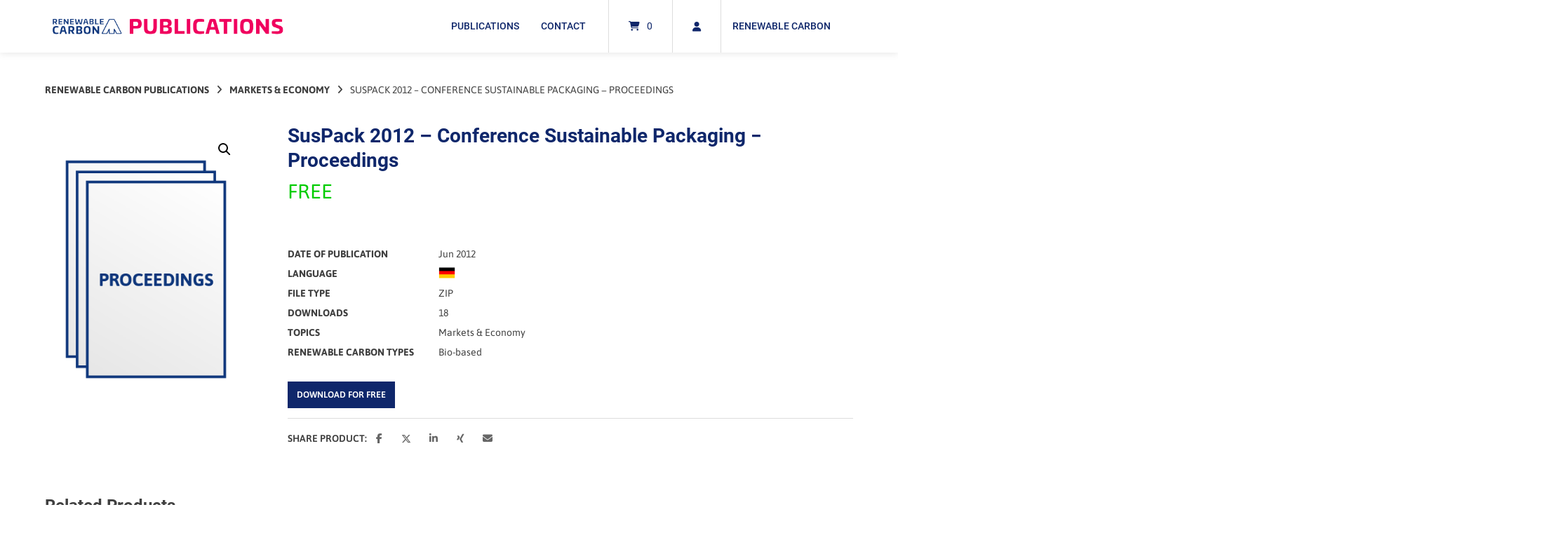

--- FILE ---
content_type: text/html; charset=UTF-8
request_url: https://renewable-carbon.eu/publications/product/suspack-2012-conference-sustainable-packaging-proceedings/
body_size: 29401
content:
<!doctype html>
<html lang="en-US">
<head>
    <meta charset="UTF-8">
    <meta name="viewport" content="width=device-width, initial-scale=1">
    <link rel="profile" href="https://gmpg.org/xfn/11">

	<title>SusPack 2012 – Conference Sustainable Packaging − Proceedings | Renewable Carbon Publications</title>
	<style>img:is([sizes="auto" i], [sizes^="auto," i]) { contain-intrinsic-size: 3000px 1500px }</style>
	<meta name="robots" content="index, follow">
<meta name="googlebot" content="index, follow, max-snippet:-1, max-image-preview:large, max-video-preview:-1">
<meta name="bingbot" content="index, follow, max-snippet:-1, max-image-preview:large, max-video-preview:-1">
<link rel="canonical" href="https://renewable-carbon.eu/publications/product/suspack-2012-conference-sustainable-packaging-proceedings/">
<meta property="og:url" content="https://renewable-carbon.eu/publications/product/suspack-2012-conference-sustainable-packaging-proceedings/">
<meta property="og:site_name" content="Renewable Carbon Publications">
<meta property="og:locale" content="en_US">
<meta property="og:type" content="og:product">
<meta property="og:title" content="SusPack 2012 – Conference Sustainable Packaging − Proceedings | Renewable Carbon Publications">
<meta property="og:image" content="https://renewable-carbon.eu/publications/wp-content/uploads/2020/05/21-01-07_RC-Publications-Cover-Proceedings_1.png">
<meta property="og:image:secure_url" content="https://renewable-carbon.eu/publications/wp-content/uploads/2020/05/21-01-07_RC-Publications-Cover-Proceedings_1.png">
<meta property="og:image:width" content="680">
<meta property="og:image:height" content="960">
<meta name="twitter:card" content="summary">
<meta name="twitter:title" content="SusPack 2012 – Conference Sustainable Packaging − Proceedings | Renewable Carbon Publications">
<meta name="twitter:image" content="https://renewable-carbon.eu/publications/wp-content/uploads/2020/05/21-01-07_RC-Publications-Cover-Proceedings_1.png">
<link rel="alternate" type="application/rss+xml" title="Renewable Carbon Publications &raquo; Feed" href="https://renewable-carbon.eu/publications/feed/" />
<link rel="alternate" type="application/rss+xml" title="Renewable Carbon Publications &raquo; Comments Feed" href="https://renewable-carbon.eu/publications/comments/feed/" />
<script type="text/javascript">
/* <![CDATA[ */
window._wpemojiSettings = {"baseUrl":"https:\/\/s.w.org\/images\/core\/emoji\/16.0.1\/72x72\/","ext":".png","svgUrl":"https:\/\/s.w.org\/images\/core\/emoji\/16.0.1\/svg\/","svgExt":".svg","source":{"concatemoji":"https:\/\/renewable-carbon.eu\/publications\/wp-includes\/js\/wp-emoji-release.min.js?ver=e4461adbdac164814e121068f36e12d0"}};
/*! This file is auto-generated */
!function(s,n){var o,i,e;function c(e){try{var t={supportTests:e,timestamp:(new Date).valueOf()};sessionStorage.setItem(o,JSON.stringify(t))}catch(e){}}function p(e,t,n){e.clearRect(0,0,e.canvas.width,e.canvas.height),e.fillText(t,0,0);var t=new Uint32Array(e.getImageData(0,0,e.canvas.width,e.canvas.height).data),a=(e.clearRect(0,0,e.canvas.width,e.canvas.height),e.fillText(n,0,0),new Uint32Array(e.getImageData(0,0,e.canvas.width,e.canvas.height).data));return t.every(function(e,t){return e===a[t]})}function u(e,t){e.clearRect(0,0,e.canvas.width,e.canvas.height),e.fillText(t,0,0);for(var n=e.getImageData(16,16,1,1),a=0;a<n.data.length;a++)if(0!==n.data[a])return!1;return!0}function f(e,t,n,a){switch(t){case"flag":return n(e,"\ud83c\udff3\ufe0f\u200d\u26a7\ufe0f","\ud83c\udff3\ufe0f\u200b\u26a7\ufe0f")?!1:!n(e,"\ud83c\udde8\ud83c\uddf6","\ud83c\udde8\u200b\ud83c\uddf6")&&!n(e,"\ud83c\udff4\udb40\udc67\udb40\udc62\udb40\udc65\udb40\udc6e\udb40\udc67\udb40\udc7f","\ud83c\udff4\u200b\udb40\udc67\u200b\udb40\udc62\u200b\udb40\udc65\u200b\udb40\udc6e\u200b\udb40\udc67\u200b\udb40\udc7f");case"emoji":return!a(e,"\ud83e\udedf")}return!1}function g(e,t,n,a){var r="undefined"!=typeof WorkerGlobalScope&&self instanceof WorkerGlobalScope?new OffscreenCanvas(300,150):s.createElement("canvas"),o=r.getContext("2d",{willReadFrequently:!0}),i=(o.textBaseline="top",o.font="600 32px Arial",{});return e.forEach(function(e){i[e]=t(o,e,n,a)}),i}function t(e){var t=s.createElement("script");t.src=e,t.defer=!0,s.head.appendChild(t)}"undefined"!=typeof Promise&&(o="wpEmojiSettingsSupports",i=["flag","emoji"],n.supports={everything:!0,everythingExceptFlag:!0},e=new Promise(function(e){s.addEventListener("DOMContentLoaded",e,{once:!0})}),new Promise(function(t){var n=function(){try{var e=JSON.parse(sessionStorage.getItem(o));if("object"==typeof e&&"number"==typeof e.timestamp&&(new Date).valueOf()<e.timestamp+604800&&"object"==typeof e.supportTests)return e.supportTests}catch(e){}return null}();if(!n){if("undefined"!=typeof Worker&&"undefined"!=typeof OffscreenCanvas&&"undefined"!=typeof URL&&URL.createObjectURL&&"undefined"!=typeof Blob)try{var e="postMessage("+g.toString()+"("+[JSON.stringify(i),f.toString(),p.toString(),u.toString()].join(",")+"));",a=new Blob([e],{type:"text/javascript"}),r=new Worker(URL.createObjectURL(a),{name:"wpTestEmojiSupports"});return void(r.onmessage=function(e){c(n=e.data),r.terminate(),t(n)})}catch(e){}c(n=g(i,f,p,u))}t(n)}).then(function(e){for(var t in e)n.supports[t]=e[t],n.supports.everything=n.supports.everything&&n.supports[t],"flag"!==t&&(n.supports.everythingExceptFlag=n.supports.everythingExceptFlag&&n.supports[t]);n.supports.everythingExceptFlag=n.supports.everythingExceptFlag&&!n.supports.flag,n.DOMReady=!1,n.readyCallback=function(){n.DOMReady=!0}}).then(function(){return e}).then(function(){var e;n.supports.everything||(n.readyCallback(),(e=n.source||{}).concatemoji?t(e.concatemoji):e.wpemoji&&e.twemoji&&(t(e.twemoji),t(e.wpemoji)))}))}((window,document),window._wpemojiSettings);
/* ]]> */
</script>
<link rel='stylesheet' id='german-market-blocks-integrations-css' href='https://renewable-carbon.eu/publications/wp-content/plugins/woocommerce-german-market/german-market-blocks/build/integrations.css?ver=3.52' type='text/css' media='all' />
<link rel='stylesheet' id='german-market-checkout-block-checkboxes-css' href='https://renewable-carbon.eu/publications/wp-content/plugins/woocommerce-german-market/german-market-blocks/build/blocks/checkout-checkboxes/style-index.css?ver=3.52' type='text/css' media='all' />
<link rel='stylesheet' id='german-market-checkout-block-eu-vat-id-css' href='https://renewable-carbon.eu/publications/wp-content/plugins/woocommerce-german-market/german-market-blocks/build/blocks/eu-vat-id/style-index.css?ver=3.52' type='text/css' media='all' />
<link rel='stylesheet' id='german-market-product-charging-device-css' href='https://renewable-carbon.eu/publications/wp-content/plugins/woocommerce-german-market/german-market-blocks/build/blocks/product-charging-device/style-index.css?ver=3.52' type='text/css' media='all' />
<link rel='stylesheet' id='menu-icons-extra-css' href='https://renewable-carbon.eu/publications/wp-content/plugins/menu-icons/css/extra.min.css?ver=0.13.19' type='text/css' media='all' />
<style id='wp-emoji-styles-inline-css' type='text/css'>

	img.wp-smiley, img.emoji {
		display: inline !important;
		border: none !important;
		box-shadow: none !important;
		height: 1em !important;
		width: 1em !important;
		margin: 0 0.07em !important;
		vertical-align: -0.1em !important;
		background: none !important;
		padding: 0 !important;
	}
</style>
<link rel='stylesheet' id='wp-block-library-css' href='https://renewable-carbon.eu/publications/wp-includes/css/dist/block-library/style.min.css?ver=e4461adbdac164814e121068f36e12d0' type='text/css' media='all' />
<style id='classic-theme-styles-inline-css' type='text/css'>
/*! This file is auto-generated */
.wp-block-button__link{color:#fff;background-color:#32373c;border-radius:9999px;box-shadow:none;text-decoration:none;padding:calc(.667em + 2px) calc(1.333em + 2px);font-size:1.125em}.wp-block-file__button{background:#32373c;color:#fff;text-decoration:none}
</style>
<link rel='stylesheet' id='mediaelement-css' href='https://renewable-carbon.eu/publications/wp-includes/js/mediaelement/mediaelementplayer-legacy.min.css?ver=4.2.17' type='text/css' media='all' />
<link rel='stylesheet' id='wp-mediaelement-css' href='https://renewable-carbon.eu/publications/wp-includes/js/mediaelement/wp-mediaelement.min.css?ver=e4461adbdac164814e121068f36e12d0' type='text/css' media='all' />
<link rel='stylesheet' id='view_editor_gutenberg_frontend_assets-css' href='https://renewable-carbon.eu/publications/wp-content/plugins/toolset-blocks/public/css/views-frontend.css?ver=3.6.8' type='text/css' media='all' />
<style id='view_editor_gutenberg_frontend_assets-inline-css' type='text/css'>
.wpv-sort-list-dropdown.wpv-sort-list-dropdown-style-default > span.wpv-sort-list,.wpv-sort-list-dropdown.wpv-sort-list-dropdown-style-default .wpv-sort-list-item {border-color: #cdcdcd;}.wpv-sort-list-dropdown.wpv-sort-list-dropdown-style-default .wpv-sort-list-item a {color: #444;background-color: #fff;}.wpv-sort-list-dropdown.wpv-sort-list-dropdown-style-default a:hover,.wpv-sort-list-dropdown.wpv-sort-list-dropdown-style-default a:focus {color: #000;background-color: #eee;}.wpv-sort-list-dropdown.wpv-sort-list-dropdown-style-default .wpv-sort-list-item.wpv-sort-list-current a {color: #000;background-color: #eee;}
.wpv-sort-list-dropdown.wpv-sort-list-dropdown-style-default > span.wpv-sort-list,.wpv-sort-list-dropdown.wpv-sort-list-dropdown-style-default .wpv-sort-list-item {border-color: #cdcdcd;}.wpv-sort-list-dropdown.wpv-sort-list-dropdown-style-default .wpv-sort-list-item a {color: #444;background-color: #fff;}.wpv-sort-list-dropdown.wpv-sort-list-dropdown-style-default a:hover,.wpv-sort-list-dropdown.wpv-sort-list-dropdown-style-default a:focus {color: #000;background-color: #eee;}.wpv-sort-list-dropdown.wpv-sort-list-dropdown-style-default .wpv-sort-list-item.wpv-sort-list-current a {color: #000;background-color: #eee;}.wpv-sort-list-dropdown.wpv-sort-list-dropdown-style-grey > span.wpv-sort-list,.wpv-sort-list-dropdown.wpv-sort-list-dropdown-style-grey .wpv-sort-list-item {border-color: #cdcdcd;}.wpv-sort-list-dropdown.wpv-sort-list-dropdown-style-grey .wpv-sort-list-item a {color: #444;background-color: #eeeeee;}.wpv-sort-list-dropdown.wpv-sort-list-dropdown-style-grey a:hover,.wpv-sort-list-dropdown.wpv-sort-list-dropdown-style-grey a:focus {color: #000;background-color: #e5e5e5;}.wpv-sort-list-dropdown.wpv-sort-list-dropdown-style-grey .wpv-sort-list-item.wpv-sort-list-current a {color: #000;background-color: #e5e5e5;}
.wpv-sort-list-dropdown.wpv-sort-list-dropdown-style-default > span.wpv-sort-list,.wpv-sort-list-dropdown.wpv-sort-list-dropdown-style-default .wpv-sort-list-item {border-color: #cdcdcd;}.wpv-sort-list-dropdown.wpv-sort-list-dropdown-style-default .wpv-sort-list-item a {color: #444;background-color: #fff;}.wpv-sort-list-dropdown.wpv-sort-list-dropdown-style-default a:hover,.wpv-sort-list-dropdown.wpv-sort-list-dropdown-style-default a:focus {color: #000;background-color: #eee;}.wpv-sort-list-dropdown.wpv-sort-list-dropdown-style-default .wpv-sort-list-item.wpv-sort-list-current a {color: #000;background-color: #eee;}.wpv-sort-list-dropdown.wpv-sort-list-dropdown-style-grey > span.wpv-sort-list,.wpv-sort-list-dropdown.wpv-sort-list-dropdown-style-grey .wpv-sort-list-item {border-color: #cdcdcd;}.wpv-sort-list-dropdown.wpv-sort-list-dropdown-style-grey .wpv-sort-list-item a {color: #444;background-color: #eeeeee;}.wpv-sort-list-dropdown.wpv-sort-list-dropdown-style-grey a:hover,.wpv-sort-list-dropdown.wpv-sort-list-dropdown-style-grey a:focus {color: #000;background-color: #e5e5e5;}.wpv-sort-list-dropdown.wpv-sort-list-dropdown-style-grey .wpv-sort-list-item.wpv-sort-list-current a {color: #000;background-color: #e5e5e5;}.wpv-sort-list-dropdown.wpv-sort-list-dropdown-style-blue > span.wpv-sort-list,.wpv-sort-list-dropdown.wpv-sort-list-dropdown-style-blue .wpv-sort-list-item {border-color: #0099cc;}.wpv-sort-list-dropdown.wpv-sort-list-dropdown-style-blue .wpv-sort-list-item a {color: #444;background-color: #cbddeb;}.wpv-sort-list-dropdown.wpv-sort-list-dropdown-style-blue a:hover,.wpv-sort-list-dropdown.wpv-sort-list-dropdown-style-blue a:focus {color: #000;background-color: #95bedd;}.wpv-sort-list-dropdown.wpv-sort-list-dropdown-style-blue .wpv-sort-list-item.wpv-sort-list-current a {color: #000;background-color: #95bedd;}
</style>
<style id='global-styles-inline-css' type='text/css'>
:root{--wp--preset--aspect-ratio--square: 1;--wp--preset--aspect-ratio--4-3: 4/3;--wp--preset--aspect-ratio--3-4: 3/4;--wp--preset--aspect-ratio--3-2: 3/2;--wp--preset--aspect-ratio--2-3: 2/3;--wp--preset--aspect-ratio--16-9: 16/9;--wp--preset--aspect-ratio--9-16: 9/16;--wp--preset--color--black: #000000;--wp--preset--color--cyan-bluish-gray: #abb8c3;--wp--preset--color--white: #ffffff;--wp--preset--color--pale-pink: #f78da7;--wp--preset--color--vivid-red: #cf2e2e;--wp--preset--color--luminous-vivid-orange: #ff6900;--wp--preset--color--luminous-vivid-amber: #fcb900;--wp--preset--color--light-green-cyan: #7bdcb5;--wp--preset--color--vivid-green-cyan: #00d084;--wp--preset--color--pale-cyan-blue: #8ed1fc;--wp--preset--color--vivid-cyan-blue: #0693e3;--wp--preset--color--vivid-purple: #9b51e0;--wp--preset--gradient--vivid-cyan-blue-to-vivid-purple: linear-gradient(135deg,rgba(6,147,227,1) 0%,rgb(155,81,224) 100%);--wp--preset--gradient--light-green-cyan-to-vivid-green-cyan: linear-gradient(135deg,rgb(122,220,180) 0%,rgb(0,208,130) 100%);--wp--preset--gradient--luminous-vivid-amber-to-luminous-vivid-orange: linear-gradient(135deg,rgba(252,185,0,1) 0%,rgba(255,105,0,1) 100%);--wp--preset--gradient--luminous-vivid-orange-to-vivid-red: linear-gradient(135deg,rgba(255,105,0,1) 0%,rgb(207,46,46) 100%);--wp--preset--gradient--very-light-gray-to-cyan-bluish-gray: linear-gradient(135deg,rgb(238,238,238) 0%,rgb(169,184,195) 100%);--wp--preset--gradient--cool-to-warm-spectrum: linear-gradient(135deg,rgb(74,234,220) 0%,rgb(151,120,209) 20%,rgb(207,42,186) 40%,rgb(238,44,130) 60%,rgb(251,105,98) 80%,rgb(254,248,76) 100%);--wp--preset--gradient--blush-light-purple: linear-gradient(135deg,rgb(255,206,236) 0%,rgb(152,150,240) 100%);--wp--preset--gradient--blush-bordeaux: linear-gradient(135deg,rgb(254,205,165) 0%,rgb(254,45,45) 50%,rgb(107,0,62) 100%);--wp--preset--gradient--luminous-dusk: linear-gradient(135deg,rgb(255,203,112) 0%,rgb(199,81,192) 50%,rgb(65,88,208) 100%);--wp--preset--gradient--pale-ocean: linear-gradient(135deg,rgb(255,245,203) 0%,rgb(182,227,212) 50%,rgb(51,167,181) 100%);--wp--preset--gradient--electric-grass: linear-gradient(135deg,rgb(202,248,128) 0%,rgb(113,206,126) 100%);--wp--preset--gradient--midnight: linear-gradient(135deg,rgb(2,3,129) 0%,rgb(40,116,252) 100%);--wp--preset--font-size--small: 13px;--wp--preset--font-size--medium: 20px;--wp--preset--font-size--large: 36px;--wp--preset--font-size--x-large: 42px;--wp--preset--spacing--20: 0.44rem;--wp--preset--spacing--30: 0.67rem;--wp--preset--spacing--40: 1rem;--wp--preset--spacing--50: 1.5rem;--wp--preset--spacing--60: 2.25rem;--wp--preset--spacing--70: 3.38rem;--wp--preset--spacing--80: 5.06rem;--wp--preset--shadow--natural: 6px 6px 9px rgba(0, 0, 0, 0.2);--wp--preset--shadow--deep: 12px 12px 50px rgba(0, 0, 0, 0.4);--wp--preset--shadow--sharp: 6px 6px 0px rgba(0, 0, 0, 0.2);--wp--preset--shadow--outlined: 6px 6px 0px -3px rgba(255, 255, 255, 1), 6px 6px rgba(0, 0, 0, 1);--wp--preset--shadow--crisp: 6px 6px 0px rgba(0, 0, 0, 1);}:where(.is-layout-flex){gap: 0.5em;}:where(.is-layout-grid){gap: 0.5em;}body .is-layout-flex{display: flex;}.is-layout-flex{flex-wrap: wrap;align-items: center;}.is-layout-flex > :is(*, div){margin: 0;}body .is-layout-grid{display: grid;}.is-layout-grid > :is(*, div){margin: 0;}:where(.wp-block-columns.is-layout-flex){gap: 2em;}:where(.wp-block-columns.is-layout-grid){gap: 2em;}:where(.wp-block-post-template.is-layout-flex){gap: 1.25em;}:where(.wp-block-post-template.is-layout-grid){gap: 1.25em;}.has-black-color{color: var(--wp--preset--color--black) !important;}.has-cyan-bluish-gray-color{color: var(--wp--preset--color--cyan-bluish-gray) !important;}.has-white-color{color: var(--wp--preset--color--white) !important;}.has-pale-pink-color{color: var(--wp--preset--color--pale-pink) !important;}.has-vivid-red-color{color: var(--wp--preset--color--vivid-red) !important;}.has-luminous-vivid-orange-color{color: var(--wp--preset--color--luminous-vivid-orange) !important;}.has-luminous-vivid-amber-color{color: var(--wp--preset--color--luminous-vivid-amber) !important;}.has-light-green-cyan-color{color: var(--wp--preset--color--light-green-cyan) !important;}.has-vivid-green-cyan-color{color: var(--wp--preset--color--vivid-green-cyan) !important;}.has-pale-cyan-blue-color{color: var(--wp--preset--color--pale-cyan-blue) !important;}.has-vivid-cyan-blue-color{color: var(--wp--preset--color--vivid-cyan-blue) !important;}.has-vivid-purple-color{color: var(--wp--preset--color--vivid-purple) !important;}.has-black-background-color{background-color: var(--wp--preset--color--black) !important;}.has-cyan-bluish-gray-background-color{background-color: var(--wp--preset--color--cyan-bluish-gray) !important;}.has-white-background-color{background-color: var(--wp--preset--color--white) !important;}.has-pale-pink-background-color{background-color: var(--wp--preset--color--pale-pink) !important;}.has-vivid-red-background-color{background-color: var(--wp--preset--color--vivid-red) !important;}.has-luminous-vivid-orange-background-color{background-color: var(--wp--preset--color--luminous-vivid-orange) !important;}.has-luminous-vivid-amber-background-color{background-color: var(--wp--preset--color--luminous-vivid-amber) !important;}.has-light-green-cyan-background-color{background-color: var(--wp--preset--color--light-green-cyan) !important;}.has-vivid-green-cyan-background-color{background-color: var(--wp--preset--color--vivid-green-cyan) !important;}.has-pale-cyan-blue-background-color{background-color: var(--wp--preset--color--pale-cyan-blue) !important;}.has-vivid-cyan-blue-background-color{background-color: var(--wp--preset--color--vivid-cyan-blue) !important;}.has-vivid-purple-background-color{background-color: var(--wp--preset--color--vivid-purple) !important;}.has-black-border-color{border-color: var(--wp--preset--color--black) !important;}.has-cyan-bluish-gray-border-color{border-color: var(--wp--preset--color--cyan-bluish-gray) !important;}.has-white-border-color{border-color: var(--wp--preset--color--white) !important;}.has-pale-pink-border-color{border-color: var(--wp--preset--color--pale-pink) !important;}.has-vivid-red-border-color{border-color: var(--wp--preset--color--vivid-red) !important;}.has-luminous-vivid-orange-border-color{border-color: var(--wp--preset--color--luminous-vivid-orange) !important;}.has-luminous-vivid-amber-border-color{border-color: var(--wp--preset--color--luminous-vivid-amber) !important;}.has-light-green-cyan-border-color{border-color: var(--wp--preset--color--light-green-cyan) !important;}.has-vivid-green-cyan-border-color{border-color: var(--wp--preset--color--vivid-green-cyan) !important;}.has-pale-cyan-blue-border-color{border-color: var(--wp--preset--color--pale-cyan-blue) !important;}.has-vivid-cyan-blue-border-color{border-color: var(--wp--preset--color--vivid-cyan-blue) !important;}.has-vivid-purple-border-color{border-color: var(--wp--preset--color--vivid-purple) !important;}.has-vivid-cyan-blue-to-vivid-purple-gradient-background{background: var(--wp--preset--gradient--vivid-cyan-blue-to-vivid-purple) !important;}.has-light-green-cyan-to-vivid-green-cyan-gradient-background{background: var(--wp--preset--gradient--light-green-cyan-to-vivid-green-cyan) !important;}.has-luminous-vivid-amber-to-luminous-vivid-orange-gradient-background{background: var(--wp--preset--gradient--luminous-vivid-amber-to-luminous-vivid-orange) !important;}.has-luminous-vivid-orange-to-vivid-red-gradient-background{background: var(--wp--preset--gradient--luminous-vivid-orange-to-vivid-red) !important;}.has-very-light-gray-to-cyan-bluish-gray-gradient-background{background: var(--wp--preset--gradient--very-light-gray-to-cyan-bluish-gray) !important;}.has-cool-to-warm-spectrum-gradient-background{background: var(--wp--preset--gradient--cool-to-warm-spectrum) !important;}.has-blush-light-purple-gradient-background{background: var(--wp--preset--gradient--blush-light-purple) !important;}.has-blush-bordeaux-gradient-background{background: var(--wp--preset--gradient--blush-bordeaux) !important;}.has-luminous-dusk-gradient-background{background: var(--wp--preset--gradient--luminous-dusk) !important;}.has-pale-ocean-gradient-background{background: var(--wp--preset--gradient--pale-ocean) !important;}.has-electric-grass-gradient-background{background: var(--wp--preset--gradient--electric-grass) !important;}.has-midnight-gradient-background{background: var(--wp--preset--gradient--midnight) !important;}.has-small-font-size{font-size: var(--wp--preset--font-size--small) !important;}.has-medium-font-size{font-size: var(--wp--preset--font-size--medium) !important;}.has-large-font-size{font-size: var(--wp--preset--font-size--large) !important;}.has-x-large-font-size{font-size: var(--wp--preset--font-size--x-large) !important;}
:where(.wp-block-post-template.is-layout-flex){gap: 1.25em;}:where(.wp-block-post-template.is-layout-grid){gap: 1.25em;}
:where(.wp-block-columns.is-layout-flex){gap: 2em;}:where(.wp-block-columns.is-layout-grid){gap: 2em;}
:root :where(.wp-block-pullquote){font-size: 1.5em;line-height: 1.6;}
</style>
<link rel='stylesheet' id='raise-prices-with-time-for-woocommmerce-css' href='https://renewable-carbon.eu/publications/wp-content/plugins/change-prices-with-time-for-woocommerce/public/css/rpt-wc-public.css?ver=1.9.1' type='text/css' media='all' />
<link rel='stylesheet' id='somdn-style-css' href='https://renewable-carbon.eu/publications/wp-content/plugins/som-free-downloads-woocommerce-pro/assets/css/somdn-style.css?ver=e4461adbdac164814e121068f36e12d0' type='text/css' media='all' />
<link rel='stylesheet' id='somdn-pro-style-css' href='https://renewable-carbon.eu/publications/wp-content/plugins/som-free-downloads-woocommerce-pro/pro/assets/css/somdn_pro_css.css?ver=e4461adbdac164814e121068f36e12d0' type='text/css' media='all' />
<link rel='stylesheet' id='dashicons-css' href='https://renewable-carbon.eu/publications/wp-includes/css/dashicons.min.css?ver=e4461adbdac164814e121068f36e12d0' type='text/css' media='all' />
<link rel='stylesheet' id='woo-related-products-css' href='https://renewable-carbon.eu/publications/wp-content/plugins/woo-related-products-refresh-on-reload/public/css/woo-related-products-public.css?ver=1.0.0' type='text/css' media='all' />
<link rel='stylesheet' id='woof-css' href='https://renewable-carbon.eu/publications/wp-content/plugins/woocommerce-products-filter/css/front.css?ver=1.3.7.2' type='text/css' media='all' />
<style id='woof-inline-css' type='text/css'>

.woof_products_top_panel li span, .woof_products_top_panel2 li span{background: url(https://renewable-carbon.eu/publications/wp-content/plugins/woocommerce-products-filter/img/delete.png);background-size: 14px 14px;background-repeat: no-repeat;background-position: right;}
.woof_edit_view{
                    display: none;
                }

</style>
<link rel='stylesheet' id='chosen-drop-down-css' href='https://renewable-carbon.eu/publications/wp-content/plugins/woocommerce-products-filter/js/chosen/chosen.min.css?ver=1.3.7.2' type='text/css' media='all' />
<link rel='stylesheet' id='woof_by_author_html_items-css' href='https://renewable-carbon.eu/publications/wp-content/plugins/woocommerce-products-filter/ext/by_author/css/by_author.css?ver=1.3.7.2' type='text/css' media='all' />
<link rel='stylesheet' id='woof_by_featured_html_items-css' href='https://renewable-carbon.eu/publications/wp-content/plugins/woocommerce-products-filter/ext/by_featured/css/by_featured.css?ver=1.3.7.2' type='text/css' media='all' />
<link rel='stylesheet' id='woof_by_instock_html_items-css' href='https://renewable-carbon.eu/publications/wp-content/plugins/woocommerce-products-filter/ext/by_instock/css/by_instock.css?ver=1.3.7.2' type='text/css' media='all' />
<link rel='stylesheet' id='woof_by_onsales_html_items-css' href='https://renewable-carbon.eu/publications/wp-content/plugins/woocommerce-products-filter/ext/by_onsales/css/by_onsales.css?ver=1.3.7.2' type='text/css' media='all' />
<link rel='stylesheet' id='woof_by_text_html_items-css' href='https://renewable-carbon.eu/publications/wp-content/plugins/woocommerce-products-filter/ext/by_text/assets/css/front.css?ver=1.3.7.2' type='text/css' media='all' />
<link rel='stylesheet' id='woof_label_html_items-css' href='https://renewable-carbon.eu/publications/wp-content/plugins/woocommerce-products-filter/ext/label/css/html_types/label.css?ver=1.3.7.2' type='text/css' media='all' />
<link rel='stylesheet' id='woof_quick_search_html_items-css' href='https://renewable-carbon.eu/publications/wp-content/plugins/woocommerce-products-filter/ext/quick_search/css/quick_search.css?ver=1.3.7.2' type='text/css' media='all' />
<link rel='stylesheet' id='woof_select_radio_check_html_items-css' href='https://renewable-carbon.eu/publications/wp-content/plugins/woocommerce-products-filter/ext/select_radio_check/css/html_types/select_radio_check.css?ver=1.3.7.2' type='text/css' media='all' />
<link rel='stylesheet' id='woof_sd_html_items_checkbox-css' href='https://renewable-carbon.eu/publications/wp-content/plugins/woocommerce-products-filter/ext/smart_designer/css/elements/checkbox.css?ver=1.3.7.2' type='text/css' media='all' />
<link rel='stylesheet' id='woof_sd_html_items_radio-css' href='https://renewable-carbon.eu/publications/wp-content/plugins/woocommerce-products-filter/ext/smart_designer/css/elements/radio.css?ver=1.3.7.2' type='text/css' media='all' />
<link rel='stylesheet' id='woof_sd_html_items_switcher-css' href='https://renewable-carbon.eu/publications/wp-content/plugins/woocommerce-products-filter/ext/smart_designer/css/elements/switcher.css?ver=1.3.7.2' type='text/css' media='all' />
<link rel='stylesheet' id='woof_sd_html_items_color-css' href='https://renewable-carbon.eu/publications/wp-content/plugins/woocommerce-products-filter/ext/smart_designer/css/elements/color.css?ver=1.3.7.2' type='text/css' media='all' />
<link rel='stylesheet' id='woof_sd_html_items_tooltip-css' href='https://renewable-carbon.eu/publications/wp-content/plugins/woocommerce-products-filter/ext/smart_designer/css/tooltip.css?ver=1.3.7.2' type='text/css' media='all' />
<link rel='stylesheet' id='woof_sd_html_items_front-css' href='https://renewable-carbon.eu/publications/wp-content/plugins/woocommerce-products-filter/ext/smart_designer/css/front.css?ver=1.3.7.2' type='text/css' media='all' />
<link rel='stylesheet' id='woof-switcher23-css' href='https://renewable-carbon.eu/publications/wp-content/plugins/woocommerce-products-filter/css/switcher.css?ver=1.3.7.2' type='text/css' media='all' />
<link rel='stylesheet' id='photoswipe-css' href='https://renewable-carbon.eu/publications/wp-content/plugins/woocommerce/assets/css/photoswipe/photoswipe.min.css?ver=10.3.4' type='text/css' media='all' />
<link rel='stylesheet' id='photoswipe-default-skin-css' href='https://renewable-carbon.eu/publications/wp-content/plugins/woocommerce/assets/css/photoswipe/default-skin/default-skin.min.css?ver=10.3.4' type='text/css' media='all' />
<link rel='stylesheet' id='woocommerce-layout-css' href='https://renewable-carbon.eu/publications/wp-content/plugins/woocommerce/assets/css/woocommerce-layout.css?ver=10.3.4' type='text/css' media='all' />
<link rel='stylesheet' id='woocommerce-smallscreen-css' href='https://renewable-carbon.eu/publications/wp-content/plugins/woocommerce/assets/css/woocommerce-smallscreen.css?ver=10.3.4' type='text/css' media='only screen and (max-width: 768px)' />
<link rel='stylesheet' id='woocommerce-general-css' href='https://renewable-carbon.eu/publications/wp-content/plugins/woocommerce/assets/css/woocommerce.css?ver=10.3.4' type='text/css' media='all' />
<style id='woocommerce-inline-inline-css' type='text/css'>
.woocommerce form .form-row .required { visibility: visible; }
</style>
<link rel='stylesheet' id='brands-styles-css' href='https://renewable-carbon.eu/publications/wp-content/plugins/woocommerce/assets/css/brands.css?ver=10.3.4' type='text/css' media='all' />
<link rel='stylesheet' id='atomion-style-css' href='https://renewable-carbon.eu/publications/wp-content/themes/wordpress-theme-atomion/assets/css/frontend/style.min.css?ver=2.0.1' type='text/css' media='all' />
<link rel='stylesheet' id='atomion-font-awesone-css' href='https://renewable-carbon.eu/publications/wp-content/themes/wordpress-theme-atomion/assets/css/font-awesome.min.css?ver=2.0.1' type='text/css' media='all' />
<link rel='stylesheet' id='woocommerce-eu-vatin-check-style-css' href='https://renewable-carbon.eu/publications/wp-content/plugins/woocommerce-german-market/add-ons/woocommerce-eu-vatin-check/assets/css/frontend.min.css' type='text/css' media='all' />
<link rel='stylesheet' id='borlabs-cookie-css' href='https://renewable-carbon.eu/publications/wp-content/cache/borlabs-cookie/borlabs-cookie_1_en.css?ver=2.2.66-24' type='text/css' media='all' />
<link rel='stylesheet' id='atomion-child-style-css' href='https://renewable-carbon.eu/publications/wp-content/themes/wordpress-theme-atomion-child/style.css?ver=e4461adbdac164814e121068f36e12d0' type='text/css' media='all' />
<link rel='stylesheet' id='german-market-blocks-order-button-position-css' href='https://renewable-carbon.eu/publications/wp-content/plugins/woocommerce-german-market/german-market-blocks/additional-css/order-button-checkout-fields.css?ver=3.52' type='text/css' media='all' />
<link rel='stylesheet' id='woocommerce-de_frontend_styles-css' href='https://renewable-carbon.eu/publications/wp-content/plugins/woocommerce-german-market/css/frontend.min.css?ver=3.52' type='text/css' media='all' />
<link rel='stylesheet' id='wc-bundle-style-css' href='https://renewable-carbon.eu/publications/wp-content/plugins/woocommerce-product-bundles/assets/css/frontend/woocommerce.css?ver=6.3.1' type='text/css' media='all' />
<link rel='stylesheet' id='wp-dynamic-css-atomion_dynamic_css-css' href='https://renewable-carbon.eu/publications/wp-admin/admin-ajax.php?action=wp_dynamic_css&#038;handle=atomion_dynamic_css&#038;ver=e4461adbdac164814e121068f36e12d0' type='text/css' media='all' />
<script type="text/javascript" src="https://renewable-carbon.eu/publications/wp-content/plugins/toolset-blocks/vendor/toolset/common-es/public/toolset-common-es-frontend.js?ver=166000" id="toolset-common-es-frontend-js"></script>
<script type="text/javascript" id="woof-husky-js-extra">
/* <![CDATA[ */
var woof_husky_txt = {"ajax_url":"https:\/\/renewable-carbon.eu\/publications\/wp-admin\/admin-ajax.php","plugin_uri":"https:\/\/renewable-carbon.eu\/publications\/wp-content\/plugins\/woocommerce-products-filter\/ext\/by_text\/","loader":"https:\/\/renewable-carbon.eu\/publications\/wp-content\/plugins\/woocommerce-products-filter\/ext\/by_text\/assets\/img\/ajax-loader.gif","not_found":"Nothing found!","prev":"Prev","next":"Next","site_link":"https:\/\/renewable-carbon.eu\/publications","default_data":{"placeholder":"Search publications","behavior":"title_or_content_or_excerpt","search_by_full_word":"0","autocomplete":0,"how_to_open_links":"0","taxonomy_compatibility":"0","sku_compatibility":"0","custom_fields":"","search_desc_variant":"0","view_text_length":"10","min_symbols":"3","max_posts":"10","image":"","notes_for_customer":"","template":"","max_open_height":"300","page":0}};
/* ]]> */
</script>
<script type="text/javascript" src="https://renewable-carbon.eu/publications/wp-content/plugins/woocommerce-products-filter/ext/by_text/assets/js/husky.js?ver=1.3.7.2" id="woof-husky-js"></script>
<script type="text/javascript" src="https://renewable-carbon.eu/publications/wp-includes/js/jquery/jquery.min.js?ver=3.7.1" id="jquery-core-js"></script>
<script type="text/javascript" src="https://renewable-carbon.eu/publications/wp-includes/js/jquery/jquery-migrate.min.js?ver=3.4.1" id="jquery-migrate-js"></script>
<script type="text/javascript" src="https://renewable-carbon.eu/publications/wp-content/plugins/change-prices-with-time-for-woocommerce/public/js/rpt-wc-public.js?ver=1.9.1" id="raise-prices-with-time-for-woocommmerce-js"></script>
<script type="text/javascript" id="qubely_local_script-js-extra">
/* <![CDATA[ */
var qubely_urls = {"plugin":"https:\/\/renewable-carbon.eu\/publications\/wp-content\/plugins\/qubely\/","ajax":"https:\/\/renewable-carbon.eu\/publications\/wp-admin\/admin-ajax.php","nonce":"32aa45b0da","actual_url":"renewable-carbon.eu\/publications"};
/* ]]> */
</script>
<script type="text/javascript" id="qubely_container_width-js-extra">
/* <![CDATA[ */
var qubely_container_width = {"sm":"540","md":"720","lg":"960","xl":"1140"};
/* ]]> */
</script>
<script type="text/javascript" src="//renewable-carbon.eu/publications/wp-content/plugins/revslider/sr6/assets/js/rbtools.min.js?ver=6.7.29" async id="tp-tools-js"></script>
<script type="text/javascript" src="//renewable-carbon.eu/publications/wp-content/plugins/revslider/sr6/assets/js/rs6.min.js?ver=6.7.34" async id="revmin-js"></script>
<script type="text/javascript" src="https://renewable-carbon.eu/publications/wp-content/plugins/woocommerce/assets/js/jquery-blockui/jquery.blockUI.min.js?ver=2.7.0-wc.10.3.4" id="wc-jquery-blockui-js" defer="defer" data-wp-strategy="defer"></script>
<script type="text/javascript" id="wc-add-to-cart-js-extra">
/* <![CDATA[ */
var wc_add_to_cart_params = {"ajax_url":"\/publications\/wp-admin\/admin-ajax.php","wc_ajax_url":"\/publications\/?wc-ajax=%%endpoint%%","i18n_view_cart":"View cart","cart_url":"https:\/\/renewable-carbon.eu\/publications\/cart\/","is_cart":"","cart_redirect_after_add":"no"};
/* ]]> */
</script>
<script type="text/javascript" src="https://renewable-carbon.eu/publications/wp-content/plugins/woocommerce/assets/js/frontend/add-to-cart.min.js?ver=10.3.4" id="wc-add-to-cart-js" defer="defer" data-wp-strategy="defer"></script>
<script type="text/javascript" src="https://renewable-carbon.eu/publications/wp-content/plugins/woocommerce/assets/js/zoom/jquery.zoom.min.js?ver=1.7.21-wc.10.3.4" id="wc-zoom-js" defer="defer" data-wp-strategy="defer"></script>
<script type="text/javascript" src="https://renewable-carbon.eu/publications/wp-content/plugins/woocommerce/assets/js/flexslider/jquery.flexslider.min.js?ver=2.7.2-wc.10.3.4" id="wc-flexslider-js" defer="defer" data-wp-strategy="defer"></script>
<script type="text/javascript" src="https://renewable-carbon.eu/publications/wp-content/plugins/woocommerce/assets/js/photoswipe/photoswipe.min.js?ver=4.1.1-wc.10.3.4" id="wc-photoswipe-js" defer="defer" data-wp-strategy="defer"></script>
<script type="text/javascript" src="https://renewable-carbon.eu/publications/wp-content/plugins/woocommerce/assets/js/photoswipe/photoswipe-ui-default.min.js?ver=4.1.1-wc.10.3.4" id="wc-photoswipe-ui-default-js" defer="defer" data-wp-strategy="defer"></script>
<script type="text/javascript" id="wc-single-product-js-extra">
/* <![CDATA[ */
var wc_single_product_params = {"i18n_required_rating_text":"Please select a rating","i18n_rating_options":["1 of 5 stars","2 of 5 stars","3 of 5 stars","4 of 5 stars","5 of 5 stars"],"i18n_product_gallery_trigger_text":"View full-screen image gallery","review_rating_required":"yes","flexslider":{"rtl":false,"animation":"slide","smoothHeight":true,"directionNav":false,"controlNav":"thumbnails","slideshow":false,"animationSpeed":500,"animationLoop":false,"allowOneSlide":false},"zoom_enabled":"1","zoom_options":[],"photoswipe_enabled":"1","photoswipe_options":{"shareEl":false,"closeOnScroll":false,"history":false,"hideAnimationDuration":0,"showAnimationDuration":0},"flexslider_enabled":"1"};
/* ]]> */
</script>
<script type="text/javascript" src="https://renewable-carbon.eu/publications/wp-content/plugins/woocommerce/assets/js/frontend/single-product.min.js?ver=10.3.4" id="wc-single-product-js" defer="defer" data-wp-strategy="defer"></script>
<script type="text/javascript" src="https://renewable-carbon.eu/publications/wp-content/plugins/woocommerce/assets/js/js-cookie/js.cookie.min.js?ver=2.1.4-wc.10.3.4" id="wc-js-cookie-js" defer="defer" data-wp-strategy="defer"></script>
<script type="text/javascript" id="woocommerce-js-extra">
/* <![CDATA[ */
var woocommerce_params = {"ajax_url":"\/publications\/wp-admin\/admin-ajax.php","wc_ajax_url":"\/publications\/?wc-ajax=%%endpoint%%","i18n_password_show":"Show password","i18n_password_hide":"Hide password"};
/* ]]> */
</script>
<script type="text/javascript" src="https://renewable-carbon.eu/publications/wp-content/plugins/woocommerce/assets/js/frontend/woocommerce.min.js?ver=10.3.4" id="woocommerce-js" defer="defer" data-wp-strategy="defer"></script>
<script type="text/javascript" id="wc-cart-fragments-js-extra">
/* <![CDATA[ */
var wc_cart_fragments_params = {"ajax_url":"\/publications\/wp-admin\/admin-ajax.php","wc_ajax_url":"\/publications\/?wc-ajax=%%endpoint%%","cart_hash_key":"wc_cart_hash_97db974a9ae7f9c55d69c923f7b3e6a2","fragment_name":"wc_fragments_97db974a9ae7f9c55d69c923f7b3e6a2","request_timeout":"5000"};
/* ]]> */
</script>
<script type="text/javascript" src="https://renewable-carbon.eu/publications/wp-content/plugins/woocommerce/assets/js/frontend/cart-fragments.min.js?ver=10.3.4" id="wc-cart-fragments-js" defer="defer" data-wp-strategy="defer"></script>
<script type="text/javascript" id="woocommerce_de_frontend-js-extra">
/* <![CDATA[ */
var sepa_ajax_object = {"ajax_url":"https:\/\/renewable-carbon.eu\/publications\/wp-admin\/admin-ajax.php","nonce":"f05ae73e92"};
var woocommerce_remove_updated_totals = {"val":"0"};
var woocommerce_payment_update = {"val":"1"};
var german_market_price_variable_products = {"val":"woocommerce"};
var german_market_price_variable_theme_extra_element = {"val":"none"};
var german_market_legal_info_product_reviews = {"element":".woocommerce-Reviews .commentlist","activated":"off"};
var ship_different_address = {"message":"<p class=\"woocommerce-notice woocommerce-notice--info woocommerce-info\" id=\"german-market-puchase-on-account-message\">\"Ship to different address\" is not available for the selected payment method \"Purchase on Account\" and has been disabled!<\/p>","before_element":".woocommerce-checkout-payment"};
/* ]]> */
</script>
<script type="text/javascript" src="https://renewable-carbon.eu/publications/wp-content/plugins/woocommerce-german-market/js/WooCommerce-German-Market-Frontend.min.js?ver=3.52" id="woocommerce_de_frontend-js"></script>
<link rel="https://api.w.org/" href="https://renewable-carbon.eu/publications/wp-json/" /><link rel="alternate" title="JSON" type="application/json" href="https://renewable-carbon.eu/publications/wp-json/wp/v2/product/30486" /><link rel="EditURI" type="application/rsd+xml" title="RSD" href="https://renewable-carbon.eu/publications/xmlrpc.php?rsd" />

<link rel='shortlink' href='https://renewable-carbon.eu/publications/?p=30486' />
<link rel="alternate" title="oEmbed (JSON)" type="application/json+oembed" href="https://renewable-carbon.eu/publications/wp-json/oembed/1.0/embed?url=https%3A%2F%2Frenewable-carbon.eu%2Fpublications%2Fproduct%2Fsuspack-2012-conference-sustainable-packaging-proceedings%2F" />
<link rel="alternate" title="oEmbed (XML)" type="text/xml+oembed" href="https://renewable-carbon.eu/publications/wp-json/oembed/1.0/embed?url=https%3A%2F%2Frenewable-carbon.eu%2Fpublications%2Fproduct%2Fsuspack-2012-conference-sustainable-packaging-proceedings%2F&#038;format=xml" />
 
	<link rel="shortcut icon" href="https://renewable-carbon.eu/publications/wp-content/uploads/2021/02/favicon.png"/>
 	<noscript><style>.woocommerce-product-gallery{ opacity: 1 !important; }</style></noscript>
	 <script> window.addEventListener("load",function(){ var c={script:false,link:false}; function ls(s) { if(!['script','link'].includes(s)||c[s]){return;}c[s]=true; var d=document,f=d.getElementsByTagName(s)[0],j=d.createElement(s); if(s==='script'){j.async=true;j.src='https://renewable-carbon.eu/publications/wp-content/plugins/toolset-blocks/vendor/toolset/blocks/public/js/frontend.js?v=1.6.6';}else{ j.rel='stylesheet';j.href='https://renewable-carbon.eu/publications/wp-content/plugins/toolset-blocks/vendor/toolset/blocks/public/css/style.css?v=1.6.6';} f.parentNode.insertBefore(j, f); }; function ex(){ls('script');ls('link')} window.addEventListener("scroll", ex, {once: true}); if (('IntersectionObserver' in window) && ('IntersectionObserverEntry' in window) && ('intersectionRatio' in window.IntersectionObserverEntry.prototype)) { var i = 0, fb = document.querySelectorAll("[class^='tb-']"), o = new IntersectionObserver(es => { es.forEach(e => { o.unobserve(e.target); if (e.intersectionRatio > 0) { ex();o.disconnect();}else{ i++;if(fb.length>i){o.observe(fb[i])}} }) }); if (fb.length) { o.observe(fb[i]) } } }) </script>
	<noscript>
		<link rel="stylesheet" href="https://renewable-carbon.eu/publications/wp-content/plugins/toolset-blocks/vendor/toolset/blocks/public/css/style.css">
	</noscript>		<style>
            .bundled_item_cart_details .wgm-info{ display: none; }
            .bundled_item_cart_details .price + .wgm-info.woocommerce-de_price_taxrate{ display: block; }
            /*table.shop_table td.product-subtotal span.wgm-tax { display: none; }*/
            table.shop_table td.product-subtotal .woocommerce-Price-amount ~ span.wgm-tax { display: block; }
		</style>
		<meta name="generator" content="Powered by Slider Revolution 6.7.34 - responsive, Mobile-Friendly Slider Plugin for WordPress with comfortable drag and drop interface." />
<script>function setREVStartSize(e){
			//window.requestAnimationFrame(function() {
				window.RSIW = window.RSIW===undefined ? window.innerWidth : window.RSIW;
				window.RSIH = window.RSIH===undefined ? window.innerHeight : window.RSIH;
				try {
					var pw = document.getElementById(e.c).parentNode.offsetWidth,
						newh;
					pw = pw===0 || isNaN(pw) || (e.l=="fullwidth" || e.layout=="fullwidth") ? window.RSIW : pw;
					e.tabw = e.tabw===undefined ? 0 : parseInt(e.tabw);
					e.thumbw = e.thumbw===undefined ? 0 : parseInt(e.thumbw);
					e.tabh = e.tabh===undefined ? 0 : parseInt(e.tabh);
					e.thumbh = e.thumbh===undefined ? 0 : parseInt(e.thumbh);
					e.tabhide = e.tabhide===undefined ? 0 : parseInt(e.tabhide);
					e.thumbhide = e.thumbhide===undefined ? 0 : parseInt(e.thumbhide);
					e.mh = e.mh===undefined || e.mh=="" || e.mh==="auto" ? 0 : parseInt(e.mh,0);
					if(e.layout==="fullscreen" || e.l==="fullscreen")
						newh = Math.max(e.mh,window.RSIH);
					else{
						e.gw = Array.isArray(e.gw) ? e.gw : [e.gw];
						for (var i in e.rl) if (e.gw[i]===undefined || e.gw[i]===0) e.gw[i] = e.gw[i-1];
						e.gh = e.el===undefined || e.el==="" || (Array.isArray(e.el) && e.el.length==0)? e.gh : e.el;
						e.gh = Array.isArray(e.gh) ? e.gh : [e.gh];
						for (var i in e.rl) if (e.gh[i]===undefined || e.gh[i]===0) e.gh[i] = e.gh[i-1];
											
						var nl = new Array(e.rl.length),
							ix = 0,
							sl;
						e.tabw = e.tabhide>=pw ? 0 : e.tabw;
						e.thumbw = e.thumbhide>=pw ? 0 : e.thumbw;
						e.tabh = e.tabhide>=pw ? 0 : e.tabh;
						e.thumbh = e.thumbhide>=pw ? 0 : e.thumbh;
						for (var i in e.rl) nl[i] = e.rl[i]<window.RSIW ? 0 : e.rl[i];
						sl = nl[0];
						for (var i in nl) if (sl>nl[i] && nl[i]>0) { sl = nl[i]; ix=i;}
						var m = pw>(e.gw[ix]+e.tabw+e.thumbw) ? 1 : (pw-(e.tabw+e.thumbw)) / (e.gw[ix]);
						newh =  (e.gh[ix] * m) + (e.tabh + e.thumbh);
					}
					var el = document.getElementById(e.c);
					if (el!==null && el) el.style.height = newh+"px";
					el = document.getElementById(e.c+"_wrapper");
					if (el!==null && el) {
						el.style.height = newh+"px";
						el.style.display = "block";
					}
				} catch(e){
					console.log("Failure at Presize of Slider:" + e)
				}
			//});
		  };</script>
<style type="text/css"></style>		<style type="text/css" id="wp-custom-css">
			/* temporär bis das RC-Menu eingebaut wird */
#desktop-navigation .flex-right {
/*    margin-left: 0 !important;
*/
}


div#mobile-navigation nav.main-navigation { display:grid; }
#mobile-navigation #primary-menu li .sub-menu-wrap ul {
    padding: 0.25em 0 0 0;
}

/* temporär "Uncategorized" ausblenden */
li.woof_term_15 { display:none; }

/* Default */
.rc_icon { color:#f0005f; }
.rc_icon .uagb-icon-list__label {  font-weight:600; color:#f0005f; }
rc_icon .uagb-icon-list__label:hover, rc_icon a:hover {  }
.rc_icon .uagb-icon-list__source-icon svg{ color:#f0005f !important; fill:#f0005f !important; }

.checkout-focus-label {
	margin-top:-34px;
}
button[name='update_cart'] {
  display: none !important;
}
#billing_vat_field span.optional{ display: none; }

/* Cart Icon */
#masthead #desktop-navigation #cart.filled a.header-cart-link {
	color:#ffffff;
}
#masthead #desktop-navigation #cart.filled {
    background-color: #0f276b;
}

/* Submenu */
#desktop-navigation #primary-menu li:hover .atomion-simple-menu ul.sub-menu { padding:0; }
.sub-menu-wrap li { border-bottom: 1px solid #ddd; }
footer ul.sub-menu li a img { display:none !important; }

/* Free Download Button Settings */
.somdn-download-wrap {
    padding-bottom: 0;
}
.product-image-wrapper .somdn-download-wrap {
    display:none;
}

/* Account sub-menu */
#masthead #atomion-account-menu a.logout:hover, #masthead #desktop-navigation #atomion-account-menu a.logout i {
	color:#f0005f;
}

/* Account Page Settings */
th.download-password { text-align:right; }

/* Related products */
div.bundled_product_images { width:5% !important; box-shadow: 2px 2px 6px #cccccc; }
div.bundled_product_summary:not(.thumbnail_hidden) .details {
    width: 93% !important;
	 float:right;
}
div.bundled_product_images figure { 
  margin:0;	
}
p.add_to_cart_inline a.add_to_cart_button, div.bundle_form .somdn-download-archive.single_add_to_cart_button  { width:7em !important; font-size:0.8em !important; padding:0.25em !important; text-align:center; }
.bundle_price { width:8em; float:left; padding-top:0.5em; text-align:center; margin-right:1em}
.bundle_add-to-cart { width:auto; float:left; }
.bundle_add-to-cart p { margin-top:0; }
div.bundle_form small.woocommerce-price-suffix {
	font-size:80% !important;
}

/* Cart */
.coupon .button { padding: 0.95em !important; }

.checkout_coupon button {
  height: auto !important;
	padding:1em !important;
}

/* Account pages */
div.atomion-account-order-wrapper div.atomion-order-shipping-adress { display:none; }


#masthead.stuck #desktop-navigation #logo img.sticky-logo {
width: 350px;
}
.woocommerce #content div.product div.images, .woocommerce div.product div.images, .woocommerce-page #content div.product div.images, .woocommerce-page div.product div.images {
    float: left;
    width: 25%;
}

div.woocommerce-product-gallery--with-images div.flex-viewport, .woocommerce div.product div.images .flex-control-thumbs li img {
	box-shadow:2px 2px 6px #cccccc;
		border:0px solid #cccccc;
}
.flex-control-thumbs li img {  }
.flex-control-thumbs { height: 100px; }

.woocommerce #content div.product div.summary, .woocommerce div.product div.summary, .woocommerce-page #content div.product div.summary, .woocommerce-page div.product div.summary {
    float: right;
    width: 70%;
    clear: none;
}


.atomion-attribute-data { line-height:1.5em; }
.woocommerce div.product .product_title { line-height:1.25em; }

div._brlbs-caption p, div._brlbs-caption label, div._brlbs-caption small { color:#ffffff; }

.woocommerce div.product h4.bundled_product_title { font-size:1em; }

/* Tax Output Settings */
td.product-subtotal span.wgm-tax { display:none !important; }

.wgm-info woocommerce-de_price_taxrate, .woocommerce-de_price_taxrate, .woocommerce_de_versandkosten, .woocommerce ul.products li.product .wgm-info, span.product-tax, tr.cart_item span.product-tax, .woocommerce table.shop_table td .product-tax {
display:none !important;
}


h2,h3,h4,h5,h6 { color:#404040; }

div.product-section.additional_information { display:none; }

.woocommerce div.product .entry-summary p.price { color:#F0005F; }
.woocommerce div.product .woocommerce-variation-price span.price { color:#0f276b; }

.woocommerce ul.products li.product .button, .button.product_type_simple.add_to_cart_button.ajax_add_to_cart, .button.product_type_variable.add_to_cart_button, .woocommerce div.product form.cart .button, .qubely-block-btn-anchor.is-medium {
	margin:0;
    position: relative;
    background: #0f276b;
    color: #fff;
border: 1px solid #0f276b;    
	text-align:center;
	text-transform: uppercase;
	font-size: .8em;
font-weight: 600;
padding: 0.8em;
	line-height:1em;
    z-index: 10;
line-height: 1.2em;
padding: 0.25em;
	width: 6em;
width: 32%;
	width: 47%;
	width: 96%;
border-radius: 0.2em;
margin-bottom:0.25em;
	transition: .3s all ease;
}

.woocommerce ul.products li.product .add_to_cart_button, .woocommerce ul.products li.product .somdn-download-archive.single_add_to_cart_button {
	margin-right:0.25em;
}
.woocommerce ul.products.list li.product .somdn-download-archive.single_add_to_cart_button {
	margin-right:0.25em;
}
.qubely-block-btn-anchor.is-medium {
	width:6em;
	min-height:3em;
	padding:0.5em;
}

.woocommerce ul.products li.product .button.default:hover {
	background:transparent;	
	color:#F0005F;
}
.woocommerce ul.products li.product .button:hover, .button.product_type_simple.add_to_cart_button.ajax_add_to_cart:hover, .button.product_type_variable.add_to_cart_button:hover, .woocommerce div.product form.cart .button:hover, .qubely-block-btn-anchor.is-medium:hover  {
  background:rgba(15,39,107,0.7);
	background:#F0005F;
	border-color:#F0005F;
	color:#fff;
}
.woocommerce ul.products li.product .default
{
color: #0f276b;
border: 1px solid #cccccc;
background: transparent;
}
.woocommerce div.product form.cart .button { font-size:1em; width:10em; min-height:3em; }
.woocommerce ul.products.list li.product .button, .woocommerce ul.products.list li.product .button.product_type_simple.add_to_cart_button.ajax_add_to_cart, .woocommerce ul.products.list li.product .button.product_type_variable.add_to_cart_button {
	max-width:8em;
}
.woocommerce a.added_to_cart {
width: 100%;
}


span.cb-style.checked {
    background-color: #F0005F;
    border-color: #F0005F;
}
span.cb-style {
    width: 14px;
    height: 14px;
    border: 2px solid #ddd;
	top:2px;
}





div.bundle_sells_title {
    padding-top: 0.5em !important;
}
.bundle_sells_title p { margin:0; }

#rc-menu {
    display: flex;
    align-items: center;
    list-style: none;
    margin: 0;
    padding-left: 0;
}
#rc-menu.menu > li {
    height: 75px;
    position: relative;
display: flex;
align-items: center;
list-style: none;
padding: 0 .6em;
transition: background-color .3s;
float:left;
}
#rc-menu > li > a {
    letter-spacing: 0px;
}
#rc-menu > li > a {
    display: flex;
    align-items: center;
    height: 100%;
    font-weight: 500;
}
#rc-menu > li > a {
    font-size: 14px;
    text-transform: uppercase;
    text-decoration: none;
    position: relative;
}
	
#footer-action-bar {
    height: 4.5em;
    background: #eeeeff;
    border-top: 1px solid #cccccc;
    border-bottom: 1px solid #cccccc;
}

figure.woocommerce-product-gallery__wrapper { border:0px solid #cccccc; 
box-shadow:2px 2px 6px #cccccc; }

ul.products .product-image-wrapper { border:0px solid #ffffff !important; }

ul.list .product-image-wrapper { width:25%; }

div.proddet { margin:2em 0 2em 0; }
table.proddet { margin-bottom:2em; }
.proddet th { width:200px; padding:0.25em 1.5em; text-align:right; background-color:White; border: 3px solid #ddd; }
.proddet td { padding:0.25em 1.5em; background-color:White; border: 3px solid #ddd; }

div.proddet .product_filetype { text-transform:uppercase;}

div.bundled_product { clear:both; }

.woocommerce li.product .site-product-meta { text-align:left; }
.woocommerce li.product a.add_to_cart_button { text-align:center; }
.woocommerce ul.products li.product { border:1px solid #eeeeff; }

.woocommerce ul.products li.product .product-image-wrapper {  background-color:#fff; background-color:rgba(15,39,107,0.05); border-bottom:1px solid #ddd !important; }
.woocommerce ul.products.list li.product .product-image-wrapper {  border-bottom:0px solid #ddd !important;border-right:0px solid #ddd !important; }
.woocommerce ul.products li.product .woocommerce-loop-product__title { text-align: left;
padding: 0.5em;
line-height: 1.25em; color:#0F276B;}

.product-image-wrapper {
	padding: 0;

	min-height: 156px;
  display: flex;
  justify-content: center;
  align-items: center;
}

.product-image-wrapper img {
  width: auto;
  height: auto;
  max-width: 80%;
	max-height: 140px;
}
.has-revert-scale .product-image-wrapper img {
    box-shadow: 1px 1px 4px #c2c2c2;
	margin: 0.5em 0;
}

.woocommerce ul.products li.product p.topics { font-weight:600; text-align:left; margin:0; padding:0 0 0 0.5em; }
.woocommerce ul.products li.product p.pages { width:50%;float:left;text-align:left; margin:0; padding:0 0 0.5em 0.5em; }
.woocommerce ul.products li.product p.language {
display:none;top:0; left:auto; right:0; position:absolute;	top:0; left:auto; right:0; position:absolute;
	width:40%;text-align:right; margin:0; padding:0 0.5em 0.5em 0; }
div.ptitle  p.language { width:25% !important; }
div.ptitle  p.language img { margin-bottom: -3px; }


.woocommerce ul.products li.product p.date { width:33%; float:left; margin: 0;
padding: 0.5em 0 0.5em 0.5em; 
font-size: 1em;
line-height: 1;
font-weight: 400;
color:rgb(56, 56, 56);
}
.woocommerce ul.products li.product p.price { width:66%; float:right; text-align:right; margin: 0;
padding: 0.5em 0.5em 0.5em 0; 
font-size: 1em;
line-height: 1;
font-weight: 900;
color:#0F276B;
}

.woocommerce ul.products li.product .woocommerce-price-suffix { display:none; }
.woocommerce ul.products li.product .ptitle  { clear:both; min-height:213px; border-top:0px solid #eeeeff; }
.woocommerce ul.products.list li.product .pabs  { width:80%; position: absolute; bottom: 3px; padding-right: 6px;
}
.woocommerce ul.products li.product .pmeta  { clear:both; border-top:1px solid #eeeeff; }
.woocommerce ul.products li.product .pbuttons { clear:both; width:100%; text-align:right; 

display:inline-grid; grid-template-columns: 50% 50%; grid-template-rows: auto; grid-template-areas: "pm cart"; justify-content: stretch; align-content: center; justify-items: center; align-items: stretch; 
}
.woocommerce ul.products.list li.product .pbuttons { clear:both; width:100%; width:100%; text-align:right;

display:inline-grid; grid-template-columns: 6em 6em; grid-template-rows: auto; grid-template-areas: "pm cart"; justify-content: end; align-content: end; justify-items: end; align-items: stretch; 
}
.woocommerce ul.products.list li.product .pbuttons  { text-align:right; }
.woocommerce ul.products li.product .pbuttons a { text-align:center; }
.woocommerce .cross-sells ul.products li.product .button:not(.add_to_cart_button):not(.product_type_external) { margin:0 auto; }

.woocommerce ul.products li.product .pbutton { clear:both; margin-top:0.5em; }

.cart-collaterals .pbuttons a { display:none; }
.cart-collaterals .pbuttons .go-to-product a { display:block; }

.cross-sells > h2, section.up-sells h2 {
    font-size: 1.25em;
}
.woocommerce ul.products li.product .onsale, .woocommerce span.onsale {
    background-color: #F0005F;
    color: white;
    font-size: 11px;
}
.woocommerce ul.products li.product .onsale {
	top:0; left:0; right:auto;
    border-radius: 0;
    padding: 0.45em 0.25em;
    line-height: 1;
    min-height: 0;
    margin: 0.5em 0 0 0.5em;
    text-transform: uppercase;
}

ul.products { padding-right:1.5em !important; }

ul.products.list li.product {
margin: 0 3.8% 1em 0;
}

ul.products.list .site-product-meta {
width: 80%;
float: right;
}

ul.products.list li.product .ptitle {
    min-height: 177px;
}
ul.products.list li.product, ul.products.list .product-image-wrapper {
    min-height: 177px;
}
ul.products.list li.product .gridlist-buttonwrap {
    margin-bottom: 0;
}
.product-image-wrapper .atomion-product-lupe {
bottom: 25%!important;
}
ul.products.list .product-image-wrapper { float: left; width:18%; text-align:center; padding:0; }
ul.products.list li.product .product-image-wrapper img { float: none; max-height: 130px;
width: auto !important;
margin:0;
	padding:0;
	position: absolute;
  top: 50%;
  left: 50%;
  transform: translate(-50%,-50%);
}
ul.products.list .pmeta { border-top:0px solid !important; }

ul.products.list .woocommerce-product-details__short-description { display:none; }


section#text-3 { margin-top: 3em; }
section#text-4, section.widget_nav_menu { margin-top: 3em; }
section#text-4 p { margin-top:0.75em; }
section#nav_menu-5 {  margin-top: -0.5em; }
section#nav_menu-3 { margin-top: 3.5em; }

ul.sub-menu li.menu-item a:hover, ul.sub-menu li.current-menu-item a {
    background-color: #f2f2f2;
}
div.menu-rc-menu-container #primary-menu.nav-menu > li > a::after, div.menu-rc-menu-container #primary-menu.menu > li > a::after {
    opacity:0;
	-webkit-transition: opacity .3s,-webkit-transform .3s;
-moz-transition: opacity .3s,-moz-transform .3s;
transition: opacity .3s,transform .3s;
-webkit-transform: translateX(-100px);
-moz-transform: translateX(-100px);
transform: translateX(-100px);
}



#main-footer {
    background-color: #ffffff;
    border-top: 1px solid #ccc;
}
#main-footer .menu-item-has-children a { display:none; }
#main-footer .sub-menu a { display:inline-block; }

#footer-bottom span.credits { padding-right: 4.5em; }
#footer-bottom span, #footer-bottom ul li a {
    text-transform: none;
}

div.woof_container h4, .widget-woof h4 {
	    font-size: 13px;
    color: #F0005F;
	border-bottom:1px solid #e0e0e0;
	padding-bottom:0.25em;
	text-transform:uppercase;
	font-family:"Asap Condensed","Asap",sans-serif;
}

input.woof_show_text_search::placeholder { color:#ccc; }

input[type="email"], input[type="number"], input[type="password"], input[type="search"], input[type="tel"], input[type="text"], textarea,
.woocommerce-ordering select {
    border: 2px solid #ddd;
}
.woocommerce-ordering select {
    padding:8px;
}
.woof_text_search_container input[type="search"] {
    text-transform: uppercase;
}

nav.gridlist-toggle { float:left;
padding-top:1.5em !important; }
.woocommerce .woocommerce-result-count { margin: 2em 0 1em 2em; }
.woocommerce .woocommerce-ordering {
	margin: 1.5em 0 1em; }
.woocommerce form.atomion-select-ppp {
	margin: 2em 0 1em 0; }

.woocommerce form.atomion-select-ppp { padding-right: 2em; }
.atomion-select-ppp.products-per-page::before {
    content: "VIEW:";
}
.woocommerce form.atomion-select-ppp a {
  color:#ddd;
}
.woocommerce form.atomion-select-ppp a.selected {
  color:#0f276b;
}
#atomion-searchform.nova {
	float: right;
  width: auto;
  margin: 1.5em 0 1em 0;
  font-size: 14px;
}
#atomion-searchform.nova input {
    width: 70%;
    height: 44px;
	float:right;
}
#atomion-searchform.nova i {
width: 44px;
height: 44px;
padding: 12px;
	float:right;
}
.woocommerce .woocommerce-ordering { width:100%; }

div#shop-sidebar { border-left: 1px solid #F0005F;
padding-left: 1em; }



div.sidebar-right .woocommerce-info {
    width: 80%;
}
.woof_text_search_container .woof_text_search_go {
    display: block;
    width: 24px;
    height: 24px;
    margin-left: 3px;
    background: url("/publications/wp-content/themes/wordpress-theme-atomion-child/images/nova_search.png");
	background-size:24px 24px;
	right:7px;
	top:7px;
}

.sidebar section {
    border-bottom: 1px solid #e0e0e0;
}.sidebar section.WOOF_Widget {
padding-bottom: 0;
margin-bottom: 0;
border-bottom: 0px solid;
}
.nova-sort-button {
	border: 2px solid #ddd;
	background-color: #fff;
	font-size: 0.8em;
}
.nova-sort-button:hover {
	border-color: #f0005f;
}
input.woof_show_text_search:focus {
	border: 2px solid #f0005f;	
}
#masthead .menu-item a img { width:24px; } 



.related.products {
 /* display: none; */
}


div#nova-head-wrap {
	clear:both;
	width:100%;
	width: 80%;
	float: left;
	padding-right: 1.5em;
	padding-right: 0;
}
div#nova-sort-wrap {
width:20%;float: left;padding-left: 1em;
}


div.rpt-countdown-container {
	display:none;
}



/* Download Statistics Styles */
table.prod { max-width: 980px; }

table.prod th, table.tablesorter thead tr th {
      background-color: rgba(15, 39, 107,0.2);
      color: rgba(15, 39, 107,1);
        border: 1px solid  rgba(15, 39, 107,0.2) !important;
        border-right: 1px solid  rgba(15, 39, 107,0.2) !important;
        border-bottom: 1px solid  rgba(15, 39, 107,0.2) !important;
    }
table.prod th:last-of-type, table.tablesorter thead tr th:last-of-type {
          border-right: 1px solid  rgba(15, 39, 107,0.2) !important;
      }
  table.prod tr:nth-of-type(even) {
    background-color: rgba(90,90,90,.05) !important;
  }
  table.prod tr.clp_week:nth-child(n+11), table.prod tr.clp_month:nth-child(n+11), table.prod tr.clp_year:nth-child(n+21), table.prod tr.clp_alltime:nth-child(n+31),  {
    display:none;
  }
          
table.prod td {
      text-align: center;
      padding:0.25em 0.5em;
        border-left: 1px solid  rgba(15, 39, 107,0.2) !important;
        border-bottom: 1px solid  rgba(15, 39, 107,0.2) !important;
}      
table.prod td:last-of-type {
          border-right: 1px solid  rgba(15, 39, 107,0.2) !important;
      }
div.somdn-shortcode-wrap.left { text-align:center !important; }

table.prod td.btn { line-height: 2em; }
table.prod td.btn a { font-size:0.85em; text-transform:uppercase; border:1px solid rgba(15, 39, 107,1); border-radius:3px; padding: 0.25em 0.5em; background-color:#fff;color:rgba(15, 39, 107,1);}
table.prod td.btn a:hover { border:1px solid rgba(15, 39, 107,1); background-color:rgba(15, 39, 107,1);color:#fff; }

table.prod img {
    height: 60px !important;
    max-width:45px !important;
    float: left;
    margin-right: 10px;
}


@media (max-width: 768px) {
	
	th.tpages, td.tpages, table.prod img { display:none; }

	div#nova-head-wrap {
width: 100%;padding:0;
}
div#nova-sort-wrap {
width:80%;margin:0 auto;
}
div#shop-sidebar { border-left: 0px solid; }
}
@media (max-width:1200px) {

.woocommerce ul.products li.product p.date { width:38%; }
.woocommerce ul.products li.product p.price { width:60%; }
	
	.woocommerce ul.products li.product .ptitle  { min-height:260px; 
	}
	ul.products.list li.product .ptitle {
    min-height: 170px;
}
	ul.products.list li.product, ul.products.list .product-image-wrapper {
    min-height: 170px;
}
}
@media (max-width:768px) {
		.woocommerce ul.products li.product .ptitle  { min-height:220px; 
	}

	ul.products.list li.product, ul.products.list .product-image-wrapper {
    min-height: 205px;
}
	.woocommerce .woocommerce-ordering {
    margin-top: 0;
}
	
 #atomion-sticky-post-thumbnail {
  margin-bottom:1.5em
 }
 #atomion-mobile-sidebar-button {
  display:block;
  width:30px;
  text-align:right;
  float:right;
  font-size:1.5em
 }
 #blog-sidebar>.sidebar-content {
  display:none;
  width:100%
 }
 #blog-sidebar,
 .archive #blog-sidebar,
 .search #blog-sidebar {
  margin-top:0
 }
 #atomion-more-latest-posts {
  margin-top:1em
 }
 #blog-sidebar #atomion-searchfield {
  max-width:100%
 }
 #atomion-more-latest-posts h3 {
  margin-bottom:2em
 }
}


@media (min-width:768px) and (max-width:979px) {
 
}

@media (max-width:1024px) {
	
	div.sidebar-right .woocommerce-info {
    width: 100%;
}
.woocommerce .sidebar-active p.woocommerce-result-count, .woocommerce form.atomion-select-ppp {
width: auto !important;
}
	
	
	div#shop-sidebar {
    border-left: 0px solid #F0005F;
    padding-left: 0;
}
	
	.archive.woocommerce #primary {
    display: flex;
    flex-flow: column;
}
	.woocommerce-products-header {
    display: flex;
    flex-flow: wrap;
    position: relative;
		justify-content: space-between;}
 .woocommerce div>ul.products {
  order:3
 }
 .woocommerce .sidebar-active div>ul.products {
  width:100%;
  padding-right:0!important;
  padding-left:0!important;
  margin-top:0
 }
 .woocommerce ul.products[class*=columns-].tab-4-4 li.product {
  width:100%
 }
}
@media (max-width:1024px) {
 .sidebar-active #primary main {
  position:relative
 }
 .woocommerce .sidebar-active p.woocommerce-result-count {
  width:85%
 }
 #shop-sidebar {
  width:auto;
  order:2;
  right:0;
  position:relative
 }
 #shop-sidebar>.sidebar-content {
  display:none;
  width:100%;
  float:left;
  margin-top:1em
 }
 #shop-sidebar>:last-child {
  margin-bottom:0
 }
}
@media (max-width:1024px) {
 #atomion-sticky-post-thumbnail {
  margin-bottom:1.5em
 }
 #atomion-mobile-sidebar-button {
  display:block;
  width:30px;
  text-align:right;
  float:right;
  font-size:1.5em
 }
 #blog-sidebar>.sidebar-content {
  display:none;
  width:100%
 }
 #blog-sidebar,
 .archive #blog-sidebar,
 .search #blog-sidebar {
  margin-top:0
 }
 #atomion-more-latest-posts {
  margin-top:1em
 }
 #blog-sidebar #atomion-searchfield {
  max-width:100%
 }
 #atomion-more-latest-posts h3 {
  margin-bottom:2em
 }
}

@media (max-width:768px) {
 .sidebar-active #primary main {
  position:relative
 }
 .woocommerce .sidebar-active p.woocommerce-result-count {
  width:85%
 }
 #shop-sidebar {
  width:auto;
  order:2;
  right:0;
  position:relative
 }
 #shop-sidebar>.sidebar-content {
  display:none;
  width:100%;
  float:left;
  margin-top:1em
 }
 #shop-sidebar>:last-child {
  margin-bottom:0
 }
}		</style>
		</head>

<body class="wp-singular product-template-default single single-product postid-30486 wp-theme-wordpress-theme-atomion wp-child-theme-wordpress-theme-atomion-child theme-wordpress-theme-atomion qubely qubely-frontend woocommerce woocommerce-page woocommerce-no-js has-post-thumbnail no-underlined-title no-cart-checkout-short-desc gm-active">
    
    <div id="page" class="site">
        <a class="skip-link screen-reader-text" href="#content">Skip to content</a>

        <header id="header" class="header">
            
<div id="masthead" class="header-main content-width default nav-spacing-medium nav-hover-1 sticky has-shadow" 
															 >
	
		<div id="desktop-navigation" class="header-inner flex">

			<div class="logo-item header-element">
		<a title="Renewable Carbon Publications" href="https://renewable-carbon.eu/publications/" rel="home" aria-label="Home"><img width="500" height="57" src="https://renewable-carbon.eu/publications/wp-content/uploads/2021/01/RC-Publications.png" class="attachment-full size-full" alt="Renewable Carbon Publications - Logo" decoding="async" srcset="https://renewable-carbon.eu/publications/wp-content/uploads/2021/01/RC-Publications.png 500w, https://renewable-carbon.eu/publications/wp-content/uploads/2021/01/RC-Publications-300x34.png 300w, https://renewable-carbon.eu/publications/wp-content/uploads/2021/01/RC-Publications-150x17.png 150w, https://renewable-carbon.eu/publications/wp-content/uploads/2021/01/RC-Publications-400x46.png 400w" sizes="(max-width: 500px) 100vw, 500px" /><img width="500" height="57" src="https://renewable-carbon.eu/publications/wp-content/uploads/2021/01/RC-Publications.png" class="sticky-logo" alt="Renewable Carbon Publications - Logo" decoding="async" srcset="https://renewable-carbon.eu/publications/wp-content/uploads/2021/01/RC-Publications.png 500w, https://renewable-carbon.eu/publications/wp-content/uploads/2021/01/RC-Publications-300x34.png 300w, https://renewable-carbon.eu/publications/wp-content/uploads/2021/01/RC-Publications-150x17.png 150w, https://renewable-carbon.eu/publications/wp-content/uploads/2021/01/RC-Publications-400x46.png 400w" sizes="(max-width: 500px) 100vw, 500px" /></a>	</div>
	
			<div class="main-nav-item flex-right header-element">
			  <nav id="site-navigation" class="main-navigation" aria-label="main">
	
		  <div class="default-wrapper">
		  
			<div class="menu-main-container"><ul id="primary-menu" class="atomion-simple-menu-wrapper menu "><li id="menu-item-54" class="menu-item menu-item-type-post_type menu-item-object-page menu-item-home current_page_parent menu-item-54 has-0-children"><a href="https://renewable-carbon.eu/publications/" data-hover="Publications">Publications</a></li><li id="menu-item-78" class="menu-item menu-item-type-post_type menu-item-object-page menu-item-78 has-0-children"><a href="https://renewable-carbon.eu/publications/contact/" data-hover="Contact">Contact</a></li></ul></div>		<div class="cart-item header-element desktop-cart ">
			<span class="cart-status empty"></span><a href="#" onclick="event.preventDefault()" class="header-cart-link" rel="nofollow" title="Mini cart" aria-label="Open mini cart" aria-haspopup="dialog" aria-expanded="false" aria-controls="desktop-atomion-mini-cart-widget-wrapper mobile-atomion-mini-cart-widget-wrapper" data-close="Close mini cart" data-open="Open mini cart"><span class="cart-icon"><i class="fas fa-shopping-cart" aria-hidden="true"></i></span><span class="cart-contents-count" aria-label="Number of items in cart">0</span></a><div id="desktop-atomion-mini-cart-widget-wrapper">	<div class="atomion-mini-cart-widget atomion-mini-cart-img-enabled no-tax-rate">
		

	<p class="woocommerce-mini-cart__empty-message">No products in the cart.</p>


	</div>
</div>		</div>
			<div class="account-item header-element show-check-icon has-dropdown-menu">
			
	<button class="atomion-account-modal-trigger atomion-account-open" aria-controls="atomion-account-modal" aria-haspopup="dialog" aria-expanded="false" title="My Account" aria-label="My Account"><i class="atomion-account-open fas fa-user" aria-hidden="true"></i></button>
   

		</div>
	<div class="menu-rc-menu-container"><ul id="primary-menu" class="atomion-simple-menu-wrapper menu"><li id="menu-item-846" class="menu-item menu-item-type-custom menu-item-object-custom menu-item-has-children menu-item-846 has-0-children" aria-haspopup='true' aria-expanded='false' aria-controls='desktop-rc-menu-sub-menu-level-0-846'><a href="#" data-hover="Renewable Carbon">Renewable Carbon</a>
<button class='toggle' data-open='Open submenu' data-close='Close submenu' aria-label='Open submenu' aria-haspopup='true' aria-controls='desktop-rc-menu-sub-menu-level-0-846'><i class='fas fa-plus' aria-hidden='true'></i></button><div class='atomion-simple-menu sub-menu-wrap menu-level-0' aria-hidden='true'><ul class='sub-menu' id='desktop-rc-menu-sub-menu-level-0-846' aria-label='Submenu'>
	<li id="menu-item-847" class="menu-item menu-item-type-custom menu-item-object-custom menu-item-847"><a href="https://renewable-carbon.eu/"><img width="96" height="96" src="https://renewable-carbon.eu/publications/wp-content/uploads/2021/01/21-01-07-RC-Diamanten_Menu_Renewable-Carbon.png" class="_mi _before _image" alt="" aria-hidden="true" decoding="async" /><span>Renewable Carbon</span></a></li>	<li id="menu-item-848" class="menu-item menu-item-type-custom menu-item-object-custom menu-item-848"><a href="https://renewable-carbon.eu/events"><img width="96" height="96" src="https://renewable-carbon.eu/publications/wp-content/uploads/2021/01/21-01-07-RC-Diamanten_Menu_Events.png" class="_mi _before _image" alt="" aria-hidden="true" decoding="async" /><span>Events</span></a></li>	<li id="menu-item-32014" class="menu-item menu-item-type-custom menu-item-object-custom menu-item-home menu-item-32014"><a href="https://renewable-carbon.eu/publications"><img width="96" height="96" src="https://renewable-carbon.eu/publications/wp-content/uploads/2021/01/21-01-07-RC-Diamanten_Menu_Publications.png" class="_mi _before _image" alt="" aria-hidden="true" decoding="async" /><span>Publications</span></a></li>	<li id="menu-item-32015" class="menu-item menu-item-type-custom menu-item-object-custom menu-item-32015"><a href="https://renewable-carbon.eu/graphics"><img width="96" height="96" src="https://renewable-carbon.eu/publications/wp-content/uploads/2021/01/21-01-07-RC-Diamanten_Menu_Graphics.png" class="_mi _before _image" alt="" aria-hidden="true" decoding="async" /><span>Graphics</span></a></li>	<li id="menu-item-849" class="menu-item menu-item-type-custom menu-item-object-custom menu-item-849"><a href="http://news.bio-based.eu"><img width="96" height="96" src="https://renewable-carbon.eu/publications/wp-content/uploads/2021/01/21-01-07-RC-Diamanten_Menu_News.png" class="_mi _before _image" alt="" aria-hidden="true" decoding="async" /><span>News</span></a></li>	<li id="menu-item-850" class="menu-item menu-item-type-custom menu-item-object-custom menu-item-850"><a href="https://renewable-carbon.eu/companies/"><img width="96" height="96" src="https://renewable-carbon.eu/publications/wp-content/uploads/2021/01/21-01-07-RC-Diamanten_Menu_Businesses-Directory.png" class="_mi _before _image" alt="" aria-hidden="true" decoding="async" /><span>Business Directory</span></a></li>	<li id="menu-item-851" class="menu-item menu-item-type-custom menu-item-object-custom menu-item-851"><a href="https://renewable-carbon.eu/newsletters"><img width="96" height="96" src="https://renewable-carbon.eu/publications/wp-content/uploads/2021/01/21-01-07-RC-Diamanten_Menu_Subscribe.png" class="_mi _before _image" alt="" aria-hidden="true" decoding="async" /><span>Newsletter</span></a></li>	<li id="menu-item-852" class="menu-item menu-item-type-custom menu-item-object-custom menu-item-852"><a href="http://nova-institute.eu"><img width="96" height="96" src="https://renewable-carbon.eu/publications/wp-content/uploads/2021/01/21-01-07-RC-Diamanten_Menu_nova-Institute.png" class="_mi _before _image" alt="" aria-hidden="true" decoding="async" /><span>nova-Institute</span></a></li></ul></div>
</li></ul></div>			 
			
		  </div>

		</nav><!-- #site-navigation -->
			</div>

	  
	</div><!-- .header-inner -->

		<div id="mobile-navigation" class="header-inner flex style-default">
	<button class="menu-toggle" aria-label="Open site navigation" aria-controls="main-nav-mobile-wrapper" aria-haspopup="true" aria-expanded="false" data-close="Close site navigation" data-open="Open site navigation">
		<svg role="graphics-symbol" aria-hidden="true" class="ham hamRotate ham1" viewBox="0 0 100 100" width="40" style="margin-left: -10px;">
			<path class="line top" d="m 30,33 h 40 c 0,0 9.044436,-0.654587 9.044436,-8.508902 0,-7.854315 -8.024349,-11.958003 -14.89975,-10.85914 -6.875401,1.098863 -13.637059,4.171617 -13.637059,16.368042 v 40" />
			<path class="line middle" d="m 30,50 h 40" />
			<path class="line bottom" d="m 30,67 h 40 c 12.796276,0 15.357889,-11.717785 15.357889,-26.851538 0,-15.133752 -4.786586,-27.274118 -16.667516,-27.274118 -11.88093,0 -18.499247,6.994427 -18.435284,17.125656 l 0.252538,40" />
		</svg>
	</button>
		<div class="main-nav-item header-element" id="main-nav-mobile-wrapper">
		
<div id="mobile-nav-action-bar">
			<div class="account-item header-element show-check-icon has-dropdown-menu">
			
	<button class="atomion-account-modal-trigger atomion-account-open" aria-controls="atomion-account-modal" aria-haspopup="dialog" aria-expanded="false" title="My Account" aria-label="My Account"><i class="atomion-account-open fas fa-user" aria-hidden="true"></i></button>
   

		</div>
	
</div>
	
<nav id="mobile-site-navigation" class="main-navigation" aria-label="main"><div class="menu-main-container"><ul id="primary-menu-mobile" class="atomion-simple-menu-wrapper menu mobile"><li class="menu-item menu-item-type-post_type menu-item-object-page menu-item-home current_page_parent menu-item-54 has-0-children"><a href="https://renewable-carbon.eu/publications/" data-hover="Publications">Publications</a></li><li class="menu-item menu-item-type-post_type menu-item-object-page menu-item-78 has-0-children"><a href="https://renewable-carbon.eu/publications/contact/" data-hover="Contact">Contact</a></li></ul></div></nav><!-- #site-navigation -->
      <hr>	</div>
		<div class="logo-item header-element">
		<a title="Renewable Carbon Publications" href="https://renewable-carbon.eu/publications/" rel="home" aria-label="Home"><img width="500" height="57" src="https://renewable-carbon.eu/publications/wp-content/uploads/2021/01/RC-Publications.png" class="attachment-full size-full" alt="Renewable Carbon Publications - Logo" decoding="async" srcset="https://renewable-carbon.eu/publications/wp-content/uploads/2021/01/RC-Publications.png 500w, https://renewable-carbon.eu/publications/wp-content/uploads/2021/01/RC-Publications-300x34.png 300w, https://renewable-carbon.eu/publications/wp-content/uploads/2021/01/RC-Publications-150x17.png 150w, https://renewable-carbon.eu/publications/wp-content/uploads/2021/01/RC-Publications-400x46.png 400w" sizes="(max-width: 500px) 100vw, 500px" /><img width="500" height="57" src="https://renewable-carbon.eu/publications/wp-content/uploads/2021/01/RC-Publications.png" class="sticky-logo" alt="Renewable Carbon Publications - Logo" decoding="async" srcset="https://renewable-carbon.eu/publications/wp-content/uploads/2021/01/RC-Publications.png 500w, https://renewable-carbon.eu/publications/wp-content/uploads/2021/01/RC-Publications-300x34.png 300w, https://renewable-carbon.eu/publications/wp-content/uploads/2021/01/RC-Publications-150x17.png 150w, https://renewable-carbon.eu/publications/wp-content/uploads/2021/01/RC-Publications-400x46.png 400w" sizes="(max-width: 500px) 100vw, 500px" /></a>	</div>
			<div class="cart-item header-element mobile-cart ">
			<span class="cart-status empty"></span><a href="#" onclick="event.preventDefault()" class="header-cart-link" rel="nofollow" title="Mini cart" aria-label="Open mini cart" aria-haspopup="dialog" aria-expanded="false" aria-controls="desktop-atomion-mini-cart-widget-wrapper mobile-atomion-mini-cart-widget-wrapper" data-close="Close mini cart" data-open="Open mini cart"><span class="cart-icon"><i class="fas fa-shopping-cart" aria-hidden="true"></i></span><span class="cart-contents-count" aria-label="Number of items in cart">0</span></a><div id="mobile-atomion-mini-cart-widget-wrapper">	<div class="atomion-mini-cart-widget atomion-mini-cart-img-enabled no-tax-rate">
		

	<p class="woocommerce-mini-cart__empty-message">No products in the cart.</p>


	</div>
</div>		</div>
	</div> 
</div><!-- .header-main -->
        </header><!-- #masthead -->

        <main id="main">
            <div id="content" class="site-content full-width" role="main">
                <ul id="atomion-breadcrumbs" class="atomion-breadcrumbs breadcrumb-size-medium"><li><a href="https://renewable-carbon.eu/publications">Renewable Carbon Publications</a></li><li class="separator" aria-hidden="true"><i aria-hidden="true" class="fas fa-angle-right"></i></li><li><a href="https://renewable-carbon.eu/publications/topic/markets/">Markets &amp; Economy</a></li><li class="separator" aria-hidden="true"><i aria-hidden="true" class="fas fa-angle-right"></i></li><li>SusPack 2012 – Conference Sustainable Packaging − Proceedings</li></ul>
	
<div id="primary" class="content-area  ">


					
			<div class="woocommerce-notices-wrapper"></div><div id="product-30486" class="product type-product post-30486 status-publish first instock product_cat-markets product_tag-suspack has-post-thumbnail downloadable virtual sold-individually product-type-simple">

	<div id="atomion-summary-wrapper"><div class="woocommerce-product-gallery woocommerce-product-gallery--with-images woocommerce-product-gallery--columns-4 images" data-columns="4" style="opacity: 0; transition: opacity .25s ease-in-out;">
	<div class="woocommerce-product-gallery__wrapper">
		<div data-thumb="https://renewable-carbon.eu/publications/wp-content/uploads/2020/05/21-01-07_RC-Publications-Cover-Proceedings_1-200x200.png" data-thumb-alt="SusPack 2012 – Conference Sustainable Packaging − Proceedings [Digital]" data-thumb-srcset=""  data-thumb-sizes="(max-width: 200px) 100vw, 200px" class="woocommerce-product-gallery__image"><a href="https://renewable-carbon.eu/publications/wp-content/uploads/2020/05/21-01-07_RC-Publications-Cover-Proceedings_1.png"><img width="680" height="960" src="https://renewable-carbon.eu/publications/wp-content/uploads/2020/05/21-01-07_RC-Publications-Cover-Proceedings_1.png" class="wp-post-image" alt="SusPack 2012 – Conference Sustainable Packaging − Proceedings [Digital]" data-caption="" data-src="https://renewable-carbon.eu/publications/wp-content/uploads/2020/05/21-01-07_RC-Publications-Cover-Proceedings_1.png" data-large_image="https://renewable-carbon.eu/publications/wp-content/uploads/2020/05/21-01-07_RC-Publications-Cover-Proceedings_1.png" data-large_image_width="680" data-large_image_height="960" decoding="async" fetchpriority="high" srcset="https://renewable-carbon.eu/publications/wp-content/uploads/2020/05/21-01-07_RC-Publications-Cover-Proceedings_1.png 680w, https://renewable-carbon.eu/publications/wp-content/uploads/2020/05/21-01-07_RC-Publications-Cover-Proceedings_1-213x300.png 213w, https://renewable-carbon.eu/publications/wp-content/uploads/2020/05/21-01-07_RC-Publications-Cover-Proceedings_1-106x150.png 106w, https://renewable-carbon.eu/publications/wp-content/uploads/2020/05/21-01-07_RC-Publications-Cover-Proceedings_1-191x270.png 191w, https://renewable-carbon.eu/publications/wp-content/uploads/2020/05/21-01-07_RC-Publications-Cover-Proceedings_1-100x141.png 100w" sizes="(max-width: 680px) 100vw, 680px" /></a></div>	</div>
</div>

	<div class="summary entry-summary">
		<h1 class="product_title entry-title">SusPack 2012 – Conference Sustainable Packaging − Proceedings</h1>
		
				<div class="legacy-itemprop-offers">

		
			<p class="price"><span class="woocommerce-Price-amount amount" style="color:#00cc00;">FREE</span></p>
		<div class="wgm-info woocommerce-de_price_taxrate "></div>
		&nbsp;
		</div>

		    <div class="woocommerce-product-details__short-description">


<div class="proddet">
			<div class="atomion-attribute">
				<div class="atomion-attribute-label">Date of publication</div>
				<div class="atomion-attribute-data product_date">Jun 2012</div>
			</div>
			<div class="atomion-attribute">
				<div class="atomion-attribute-label">Language</div>
				<div class="atomion-attribute-data product_language">
				
<img src="//renewable-carbon.eu/media/flags/DE.png" width="24" height="24" style="vertical-align: bottom;margin-right:0.25em;" />				
				
				
				</div>
			</div>
			<div class="atomion-attribute">
				<div class="atomion-attribute-label">File type</div>
				<div class="atomion-attribute-data product_filetype">zip</div>
			</div>
			<div class="atomion-attribute">
				<div class="atomion-attribute-label">Downloads</div>
				<div class="atomion-attribute-data product_downloads">18</div>
			</div>
			<div class="atomion-attribute">
				<div class="atomion-attribute-label">Topics</div>
				<div class="atomion-attribute-data product_downloads">Markets &amp; Economy</div>
			</div>
			<div class="atomion-attribute">
				<div class="atomion-attribute-label">Renewable Carbon Types</div>
				<div class="atomion-attribute-data product_downloads">Bio-based</div>
			</div>
</div>
    </div>
    	<style>
		.single-product div.product .summary form.cart { display: none!important; }
	</style>


<div class="somdn-download-wrap">

	
	
	<form class="somdn-download-form" action="https://renewable-carbon.eu/publications/product/suspack-2012-conference-sustainable-packaging-proceedings/" method="post">

			<input type="hidden" name="somdn_download_key" value="MTc2NTExMjY1Mw==">		
			
			<input type="hidden" name="action" value="somdn_download_single">
			<input type="hidden" name="somdn_product" value="30486">
			
						
			
								
					
		<button style="" type="submit" id="somdn-form-submit-button" class="button add_to_cart_button somdn-download-button single_add_to_cart_button button">Download for free</button>
	
						
				
						
			

	</form>
	
</div>


<span class="german-market-summary-gpsr"></span>		<div id="atomion-shariff" class="sharing-service">
			<span class="wc-shariff">Share Product:</span>
			<div class="shariff" data-mail-url="mailto:" data-title="SusPack 2012 – Conference Sustainable Packaging − Proceedings" data-url="https://renewable-carbon.eu/publications/product/suspack-2012-conference-sustainable-packaging-proceedings/" data-mail-subject="This article might interest you" data-mail-body="I just found this article, maybe you like it too: {url}" data-button-style="icon" data-services="[facebook,twitter,linkedin,xing,mail]"></div>		</div>

		</div>

	</div></div>

	<div class="woo-related-products-container ">
	<ul class="products columns-5 tab-2-4"><h2 class="woorelated-title ">
									Related Products	</h2>
<li class="has-revert-scale has-no-add-to-cart product type-product post-2102 status-publish first instock product_cat-markets product_tag-suspack product_tag-suspack2009 has-post-thumbnail downloadable virtual sold-individually product-type-simple">
	    <div class="product-image-wrapper">
		<div>

<div class="somdn-download-wrap">

	
	
	<form class="somdn-archive-download-form somdn-download-form" action="https://renewable-carbon.eu/publications/product/proceedings-suspack-2009-proceedings/" method="post">

			<input type="hidden" name="somdn_download_key" value="MTc2NTExMjY1Mw==">		
			
			<input type="hidden" name="action" value="somdn_download_single">
			<input type="hidden" name="somdn_product" value="2102">
			
						
			
								
					
		<a rel="nofollow" href="https://renewable-carbon.eu/publications/product/proceedings-suspack-2009-proceedings/" class="button add_to_cart_button somdn-download-archive single_add_to_cart_button button">Direct Download</a>

						
				
						
			

	</form>
	
</div>

</div><a href="https://renewable-carbon.eu/publications/product/proceedings-suspack-2009-proceedings/" class="atomion-product-image"><img width="100" height="141" src="https://renewable-carbon.eu/publications/wp-content/uploads/2020/05/21-01-07_RC-Publications-Cover-Proceedings_1-100x141.png" class="attachment-woocommerce_thumbnail size-woocommerce_thumbnail" alt="SusPack 2009 – Conference Sustainable Packaging − Proceedings [Digital]" decoding="async" srcset="https://renewable-carbon.eu/publications/wp-content/uploads/2020/05/21-01-07_RC-Publications-Cover-Proceedings_1-100x141.png 100w, https://renewable-carbon.eu/publications/wp-content/uploads/2020/05/21-01-07_RC-Publications-Cover-Proceedings_1-213x300.png 213w, https://renewable-carbon.eu/publications/wp-content/uploads/2020/05/21-01-07_RC-Publications-Cover-Proceedings_1-106x150.png 106w, https://renewable-carbon.eu/publications/wp-content/uploads/2020/05/21-01-07_RC-Publications-Cover-Proceedings_1-191x270.png 191w, https://renewable-carbon.eu/publications/wp-content/uploads/2020/05/21-01-07_RC-Publications-Cover-Proceedings_1.png 680w" sizes="(max-width: 100px) 100vw, 100px" /></a><a class="atomion-product-lupe" href="https://renewable-carbon.eu/publications/product/proceedings-suspack-2009-proceedings/"><i class="fas fa-search-plus"></i></a>    </div>
    <div class="site-product-meta">
		<div class="ptitle">
		<a href="https://renewable-carbon.eu/publications/product/proceedings-suspack-2009-proceedings/"><h2 class="woocommerce-loop-product__title">SusPack 2009 – Conference Sustainable Packaging − Proceedings</h2></a>				<p class="topics">Markets &amp; Economy</p>
				<p class="pages">
				<br />49&nbsp;Downloads
</p>
				<p class="language">
<img src="//renewable-carbon.eu/media/flags/DE.png" width="24" height="24" style="vertical-align: bottom;margin-left:0.25em;" />				</p>
</div><div class="pabs"><div class="pdls" style="display:none;"><p class="dls" style="margin:0; padding: 0 0.5em;font-size:0.8em;display:none;">				49&nbsp;Downloads
&nbsp;</p></div><div class="pmeta">				<p class="date">2009-03</p>
<p class="price"><span class="woocommerce-Price-amount amount" style="color:#00cc00;">FREE</span></p>
		<div class="wgm-info woocommerce-de_price_taxrate "></div>
		</div><div class="pbuttons">				<div>&nbsp;</div>
				<p class="dls" style="margin:0; padding: 0.35em 0.5em;font-size:0.8em;text-align:center;line-height:1.25em;
				
				display:none;
				
border: 1px solid #ddd;
text-align: center;
text-transform: uppercase;
font-size: .8em;
font-weight: 600;line-height: 1.2em;
padding: 0.25em;width: 96%;
border-radius: 0.2em;
margin-bottom: 0.25em;
transition: .3s all ease;">49<br />Downloads</p>
<div>

<div class="somdn-download-wrap">

	
	
	<form class="somdn-archive-download-form somdn-download-form" action="https://renewable-carbon.eu/publications/product/proceedings-suspack-2009-proceedings/" method="post">

			<input type="hidden" name="somdn_download_key" value="MTc2NTExMjY1Mw==">		
			
			<input type="hidden" name="action" value="somdn_download_single">
			<input type="hidden" name="somdn_product" value="2102">
			
						
			
								
					
		<a rel="nofollow" href="https://renewable-carbon.eu/publications/product/proceedings-suspack-2009-proceedings/" class="button add_to_cart_button somdn-download-archive single_add_to_cart_button button">Direct Download</a>

						
				
						
			

	</form>
	
</div>

</div>      </div></div>
    </div>
</li>
</ul>
</div>	<div class="woo-related-products-container ">
	<ul class="products columns-5 tab-2-4"></ul>
</div>
		
	</div>


	
</div><!-- #content -->
</main><!-- main -->

<footer id="colophon" class="site-footer">

	
	<div id="footer-action-bar">
		<div class="inner">
			<div class="prev-next-nav prev"> <a href="https://renewable-carbon.eu/publications/product/proceedings-fourth-german-wpc-conference-2011/" rel="prev"><i class="fas fa-angle-left" aria-hidden="true"></i><span>Previous Product</span></a></div><div class="prev-next-nav next"><a href="https://renewable-carbon.eu/publications/product/1st-conference-on-co2-based-fuels-chemistry-and-polymers-2012-proceedings/" rel="next"><span>Next Product</span><i class="fas fa-angle-right" aria-hidden="true"></i></a></div>		</div>
	</div>


	<div id="main-footer">
		<div class="inner">
			<section id="text-5" class="col-1-4 widget widget_text">			<div class="textwidget"><p><img loading="lazy" decoding="async" class="wp-image-682 alignnone" src="https://renewable-carbon.eu/wp-content/uploads/2024/03/nova-institute-logo.png" alt="nova-Logo" width="150" height="71" /><br />
<a href="mailto:contact@nova-institut.de">contact@nova-institut.de</a><br />
<a href="http://www.nova-institute.eu" target="_blank" rel="noopener">www.nova-institute.eu</a></p>
</div>
		</section><section id="text-4" class="col-1-4 widget widget_text">			<div class="textwidget"><p>nova-Institut GmbH<br />
Leyboldstr. 16<br />
50354 Hürth / Germany</p>
</div>
		</section><section id="nav_menu-5" class="col-1-4 widget widget_nav_menu"><div class="menu-rc-menu-footer-container"><ul id="menu-rc-menu-footer" class="menu"><li id="menu-item-863" class="menu-item menu-item-type-custom menu-item-object-custom menu-item-863 has-0-children"><a href="https://renewable-carbon.eu/">Renewable Carbon</a></li>
<li id="menu-item-864" class="menu-item menu-item-type-custom menu-item-object-custom menu-item-864 has-0-children"><a href="https://renewable-carbon.eu/events">Events</a></li>
<li id="menu-item-32017" class="menu-item menu-item-type-custom menu-item-object-custom menu-item-home menu-item-32017 has-0-children"><a href="https://renewable-carbon.eu/publications">Publications</a></li>
<li id="menu-item-32016" class="menu-item menu-item-type-custom menu-item-object-custom menu-item-32016 has-0-children"><a href="https://renewable-carbon.eu/graphics">Graphics</a></li>
<li id="menu-item-865" class="menu-item menu-item-type-custom menu-item-object-custom menu-item-865 has-0-children"><a href="http://news.bio-based.eu">News</a></li>
<li id="menu-item-2528" class="menu-item menu-item-type-custom menu-item-object-custom menu-item-2528 has-0-children"><a href="https://renewable-carbon.eu/companies/">Business Directory</a></li>
<li id="menu-item-2529" class="menu-item menu-item-type-custom menu-item-object-custom menu-item-2529 has-0-children"><a href="https://renewable-carbon.eu/newsletters">Newsletter</a></li>
<li id="menu-item-2530" class="menu-item menu-item-type-custom menu-item-object-custom menu-item-2530 has-0-children"><a href="http://nova-institute.eu">nova-Institute</a></li>
</ul></div></section><section id="nav_menu-3" class="col-1-4 widget widget_nav_menu"><div class="menu-footer-container"><ul id="menu-footer" class="menu"><li id="menu-item-57" class="menu-item menu-item-type-post_type menu-item-object-page menu-item-57 has-0-children"><a href="https://renewable-carbon.eu/publications/my-account/">My account</a></li>
<li id="menu-item-61" class="menu-item menu-item-type-post_type menu-item-object-page menu-item-61 has-0-children"><a href="https://renewable-carbon.eu/publications/legal_information/">Legal Information</a></li>
<li id="menu-item-58" class="menu-item menu-item-type-post_type menu-item-object-page menu-item-58 has-0-children"><a href="https://renewable-carbon.eu/publications/terms_and_conditions/">Terms and Conditions</a></li>
<li id="menu-item-59" class="menu-item menu-item-type-post_type menu-item-object-page menu-item-privacy-policy menu-item-59 has-0-children"><a rel="privacy-policy" href="https://renewable-carbon.eu/publications/dpr/">Data protection regulation</a></li>
</ul></div></section>		</div>
	</div>



	<div id="footer-bottom" class="has-logo full-width">
		<div class="inner">
							<div class="col pull-left footer-logo">
									</div>
			
			<div class="col pull-right footer-credits-menu" style="display: inline-flex;">
									<span class="credits">&copy; 2025 nova-Institut GmbH</span>
								
								
							</div>
		</div>
	</div>

</footer><!-- #colophon -->
</div><!-- #page -->


		<script>
			window.RS_MODULES = window.RS_MODULES || {};
			window.RS_MODULES.modules = window.RS_MODULES.modules || {};
			window.RS_MODULES.waiting = window.RS_MODULES.waiting || [];
			window.RS_MODULES.defered = false;
			window.RS_MODULES.moduleWaiting = window.RS_MODULES.moduleWaiting || {};
			window.RS_MODULES.type = 'compiled';
		</script>
				<!-- The Modal -->
		<div id="atomion-account-modal" class="modal">
			<!-- Modal content -->
			<div class="modal-content">
								<div class="atomion-account">

					<button class="close" aria-controls="atomion-account-modal" title="Close" aria-label="Close">&times;</button>

					
<div class="woocommerce-notices-wrapper"></div>
<div class="atomion-account-page">
	<div id="atomion-login-account" >
					<div class="atomion-account-logo">

			<img width="500" height="57" src="https://renewable-carbon.eu/publications/wp-content/uploads/2021/01/RC-Publications.png" class="attachment-full size-full" alt="Renewable Carbon Publications - Logo" decoding="async" loading="lazy" srcset="https://renewable-carbon.eu/publications/wp-content/uploads/2021/01/RC-Publications.png 500w, https://renewable-carbon.eu/publications/wp-content/uploads/2021/01/RC-Publications-300x34.png 300w, https://renewable-carbon.eu/publications/wp-content/uploads/2021/01/RC-Publications-150x17.png 150w, https://renewable-carbon.eu/publications/wp-content/uploads/2021/01/RC-Publications-400x46.png 400w" sizes="auto, (max-width: 500px) 100vw, 500px" />			
			</div>
				<h2>Login</h2>

		<form class="woocommerce-form woocommerce-form-login login" method="post" novalidate>

						<div class="inner-form">
			<p class="woocommerce-form-row woocommerce-form-row--wide form-row form-row-wide">
				  <span class="fa-wrapper-account">
					  <label class="screen-reader-text" for="username">Username or email address&nbsp;<span class="required" aria-hidden="true">*</span><span class="screen-reader-text">Required</span></label>
						<input type="text" class="woocommerce-Input woocommerce-Input--text input-text" name="username" id="username" autocomplete="username" placeholder="Username*"
							value="" required aria-required="true" />
				  </span>
			</p>

			<p class="woocommerce-form-row woocommerce-form-row--wide form-row form-row-wide">
				<span class="fa-wrapper-lock">
					<label class="screen-reader-text" for="password">Password&nbsp;<span class="required" aria-hidden="true">*</span><span class="screen-reader-text">Required</span></label>
					<input class="woocommerce-Input woocommerce-Input--text input-text" type="password"
						placeholder="Password*"
						name="password" id="password" required aria-required="true" />
				</span>
			</p>

				
				<p class="atomion-lost-password">
				<a href="https://renewable-carbon.eu/publications/my-account/lost-password/">Lost your password?</a>
			</p>

			<p class="atomion-remind-me" style="color:#ffffff">
				<input class="woocommerce-form__input woocommerce-form__input-checkbox" name="rememberme" type="checkbox" id="rememberme" value="forever"/>
				<label for="rememberme" class="woocommerce-form__label woocommerce-form__label-for-checkbox inline">
					<span style="color: #404040">Remember me</span>
				</label>
			</p>
			</div>
			<input type="hidden" id="woocommerce-login-nonce" name="woocommerce-login-nonce" value="a9059807eb" /><input type="hidden" name="_wp_http_referer" value="/publications/product/suspack-2012-conference-sustainable-packaging-proceedings/" />		 
			<p class="woocommerce-form-row form-row">
				<button type="submit" class="woocommerce-button button woocommerce-form-login__submit" name="login" value="Log in">Log in</button>
			</p>

		</form>
			</div>

	</div>


				</div>
			</div>
		</div>
<script type="speculationrules">
{"prefetch":[{"source":"document","where":{"and":[{"href_matches":"\/publications\/*"},{"not":{"href_matches":["\/publications\/wp-*.php","\/publications\/wp-admin\/*","\/publications\/wp-content\/uploads\/*","\/publications\/wp-content\/*","\/publications\/wp-content\/plugins\/*","\/publications\/wp-content\/themes\/wordpress-theme-atomion-child\/*","\/publications\/wp-content\/themes\/wordpress-theme-atomion\/*","\/publications\/*\\?(.+)"]}},{"not":{"selector_matches":"a[rel~=\"nofollow\"]"}},{"not":{"selector_matches":".no-prefetch, .no-prefetch a"}}]},"eagerness":"conservative"}]}
</script>
<script type="application/ld+json">{"@context":"https:\/\/schema.org\/","@graph":[{"@context":"https:\/\/schema.org\/","@type":"BreadcrumbList","itemListElement":[{"@type":"ListItem","position":1,"item":{"name":"Renewable Carbon Publications","@id":"https:\/\/renewable-carbon.eu\/publications"}},{"@type":"ListItem","position":2,"item":{"name":"Markets &amp;amp; Economy","@id":"https:\/\/renewable-carbon.eu\/publications\/topic\/markets\/"}},{"@type":"ListItem","position":3,"item":{"name":"SusPack 2012 \u2013 Conference Sustainable Packaging \u2212 Proceedings","@id":"https:\/\/renewable-carbon.eu\/publications\/product\/suspack-2012-conference-sustainable-packaging-proceedings\/"}}]},{"@context":"https:\/\/schema.org\/","@type":"Product","@id":"https:\/\/renewable-carbon.eu\/publications\/product\/suspack-2012-conference-sustainable-packaging-proceedings\/#product","name":"SusPack 2012 \u2013 Conference Sustainable Packaging \u2212 Proceedings [Digital]","url":"https:\/\/renewable-carbon.eu\/publications\/product\/suspack-2012-conference-sustainable-packaging-proceedings\/","description":"","image":"https:\/\/renewable-carbon.eu\/publications\/wp-content\/uploads\/2020\/05\/21-01-07_RC-Publications-Cover-Proceedings_1.png","sku":"179652-1","offers":[{"@type":"Offer","priceSpecification":[{"@type":"UnitPriceSpecification","price":"0.00","priceCurrency":"EUR","valueAddedTaxIncluded":false,"validThrough":"2026-12-31"}],"priceValidUntil":"2026-12-31","availability":"https:\/\/schema.org\/InStock","url":"https:\/\/renewable-carbon.eu\/publications\/product\/suspack-2012-conference-sustainable-packaging-proceedings\/","seller":{"@type":"Organization","name":"Renewable Carbon Publications","url":"https:\/\/renewable-carbon.eu\/publications"}}]}]}</script><!--googleoff: all--><div data-nosnippet><script id="BorlabsCookieBoxWrap" type="text/template"><div
    id="BorlabsCookieBox"
    class="BorlabsCookie"
    role="dialog"
    aria-labelledby="CookieBoxTextHeadline"
    aria-describedby="CookieBoxTextDescription"
    aria-modal="true"
>
    <div class="bottom-center" style="display: none;">
        <div class="_brlbs-box-wrap">
            <div class="_brlbs-box _brlbs-box-advanced">
                <div class="cookie-box">
                    <div class="container">
                        <div class="row">
                            <div class="col-12">
                                <div class="_brlbs-flex-center">
                                                                            <img
                                            width="32"
                                            height="32"
                                            class="cookie-logo"
                                            src="https://renewable-carbon.eu/publications/wp-content/uploads/2021/02/favicon.png"
                                            srcset="https://renewable-carbon.eu/publications/wp-content/uploads/2021/02/favicon.png, https://renewable-carbon.eu/publications/wp-content/uploads/2021/02/favicon.png 2x"
                                            alt="Privacy Preference"
                                            aria-hidden="true"
                                        >
                                    
                                    <span role="heading" aria-level="3" class="_brlbs-h3" id="CookieBoxTextHeadline">Privacy Preference</span>
                                </div>

                                <p id="CookieBoxTextDescription"><span class="_brlbs-paragraph _brlbs-text-description">We use cookies on our website. Some of them are essential, while others help us to improve this website and your experience.</span> <span class="_brlbs-paragraph _brlbs-text-confirm-age">If you are under 16 and wish to give consent to optional services, you must ask your legal guardians for permission.</span> <span class="_brlbs-paragraph _brlbs-text-technology">We use cookies and other technologies on our website. Some of them are essential, while others help us to improve this website and your experience.</span> <span class="_brlbs-paragraph _brlbs-text-personal-data">Personal data may be processed (e.g. IP addresses), for example for personalized ads and content or ad and content measurement.</span> <span class="_brlbs-paragraph _brlbs-text-more-information">You can find more information about the use of your data in our <a class="_brlbs-cursor" href="https://renewable-carbon.eu/publications/dpr/">privacy policy</a>.</span> <span class="_brlbs-paragraph _brlbs-text-revoke">You can revoke or adjust your selection at any time under <a class="_brlbs-cursor" href="#" data-cookie-individual>Settings</a>.</span></p>

                                                                    <fieldset>
                                        <legend class="sr-only">Privacy Preference</legend>
                                        <ul>
                                                                                                <li>
                                                        <label class="_brlbs-checkbox">
                                                            Essential                                                            <input
                                                                id="checkbox-essential"
                                                                tabindex="0"
                                                                type="checkbox"
                                                                name="cookieGroup[]"
                                                                value="essential"
                                                                 checked                                                                 disabled                                                                data-borlabs-cookie-checkbox
                                                            >
                                                            <span class="_brlbs-checkbox-indicator"></span>
                                                        </label>
                                                    </li>
                                                                                                    <li>
                                                        <label class="_brlbs-checkbox">
                                                            External Media                                                            <input
                                                                id="checkbox-external-media"
                                                                tabindex="0"
                                                                type="checkbox"
                                                                name="cookieGroup[]"
                                                                value="external-media"
                                                                 checked                                                                                                                                data-borlabs-cookie-checkbox
                                                            >
                                                            <span class="_brlbs-checkbox-indicator"></span>
                                                        </label>
                                                    </li>
                                                                                        </ul>
                                    </fieldset>

                                    
                                                                    <p class="_brlbs-accept">
                                        <a
                                            href="#"
                                            tabindex="0"
                                            role="button"
                                            class="_brlbs-btn _brlbs-btn-accept-all _brlbs-cursor"
                                            data-cookie-accept-all
                                        >
                                            Accept all                                        </a>
                                    </p>

                                    <p class="_brlbs-accept">
                                        <a
                                            href="#"
                                            tabindex="0"
                                            role="button"
                                            id="CookieBoxSaveButton"
                                            class="_brlbs-btn _brlbs-cursor"
                                            data-cookie-accept
                                        >
                                            Save                                        </a>
                                    </p>
                                
                                                                    <p class="_brlbs-refuse-btn">
                                        <a
                                            class="_brlbs-btn _brlbs-cursor"
                                            href="#"
                                            tabindex="0"
                                            role="button"
                                            data-cookie-refuse
                                        >
                                            Accept only essential cookies                                        </a>
                                    </p>
                                
                                <p class="_brlbs-manage-btn ">
                                    <a href="#" class="_brlbs-cursor _brlbs-btn " tabindex="0" role="button" data-cookie-individual>
                                        Individual Privacy Preferences                                    </a>
                                </p>

                                <p class="_brlbs-legal">
                                    <a href="#" class="_brlbs-cursor" tabindex="0" role="button" data-cookie-individual>
                                        Cookie Details                                    </a>

                                                                            <span class="_brlbs-separator"></span>
                                        <a href="https://renewable-carbon.eu/publications/dpr/" tabindex="0" role="button">
                                            Privacy Policy                                        </a>
                                    
                                                                            <span class="_brlbs-separator"></span>
                                        <a href="https://renewable-carbon.eu/publications/legal_information/" tabindex="0" role="button">
                                            Imprint                                        </a>
                                                                    </p>
                            </div>
                        </div>
                    </div>
                </div>

                <div
    class="cookie-preference"
    aria-hidden="true"
    role="dialog"
    aria-describedby="CookiePrefDescription"
    aria-modal="true"
>
    <div class="container not-visible">
        <div class="row no-gutters">
            <div class="col-12">
                <div class="row no-gutters align-items-top">
                    <div class="col-12">
                        <div class="_brlbs-flex-center">
                                                    <img
                                width="32"
                                height="32"
                                class="cookie-logo"
                                src="https://renewable-carbon.eu/publications/wp-content/uploads/2021/02/favicon.png"
                                srcset="https://renewable-carbon.eu/publications/wp-content/uploads/2021/02/favicon.png, https://renewable-carbon.eu/publications/wp-content/uploads/2021/02/favicon.png 2x"
                                alt="Privacy Preference"
                            >
                                                    <span role="heading" aria-level="3" class="_brlbs-h3">Privacy Preference</span>
                        </div>

                        <p id="CookiePrefDescription">
                            <span class="_brlbs-paragraph _brlbs-text-confirm-age">If you are under 16 and wish to give consent to optional services, you must ask your legal guardians for permission.</span> <span class="_brlbs-paragraph _brlbs-text-technology">We use cookies and other technologies on our website. Some of them are essential, while others help us to improve this website and your experience.</span> <span class="_brlbs-paragraph _brlbs-text-personal-data">Personal data may be processed (e.g. IP addresses), for example for personalized ads and content or ad and content measurement.</span> <span class="_brlbs-paragraph _brlbs-text-more-information">You can find more information about the use of your data in our <a class="_brlbs-cursor" href="https://renewable-carbon.eu/publications/dpr/">privacy policy</a>.</span> <span class="_brlbs-paragraph _brlbs-text-description">Here you will find an overview of all cookies used. You can give your consent to whole categories or display further information and select certain cookies.</span>                        </p>

                        <div class="row no-gutters align-items-center">
                            <div class="col-12 col-sm-10">
                                <p class="_brlbs-accept">
                                                                            <a
                                            href="#"
                                            class="_brlbs-btn _brlbs-btn-accept-all _brlbs-cursor"
                                            tabindex="0"
                                            role="button"
                                            data-cookie-accept-all
                                        >
                                            Accept all                                        </a>
                                        
                                    <a
                                        href="#"
                                        id="CookiePrefSave"
                                        tabindex="0"
                                        role="button"
                                        class="_brlbs-btn _brlbs-cursor"
                                        data-cookie-accept
                                    >
                                        Save                                    </a>

                                                                            <a
                                            href="#"
                                            class="_brlbs-btn _brlbs-refuse-btn _brlbs-cursor"
                                            tabindex="0"
                                            role="button"
                                            data-cookie-refuse
                                        >
                                            Accept only essential cookies                                        </a>
                                                                    </p>
                            </div>

                            <div class="col-12 col-sm-2">
                                <p class="_brlbs-refuse">
                                    <a
                                        href="#"
                                        class="_brlbs-cursor"
                                        tabindex="0"
                                        role="button"
                                        data-cookie-back
                                    >
                                        Back                                    </a>

                                                                    </p>
                            </div>
                        </div>
                    </div>
                </div>

                <div data-cookie-accordion>
                                            <fieldset>
                            <legend class="sr-only">Privacy Preference</legend>

                                                                                                <div class="bcac-item">
                                        <div class="d-flex flex-row">
                                            <label class="w-75">
                                                <span role="heading" aria-level="4" class="_brlbs-h4">Essential (1)</span>
                                            </label>

                                            <div class="w-25 text-right">
                                                                                            </div>
                                        </div>

                                        <div class="d-block">
                                            <p>Essential cookies enable basic functions and are necessary for the proper function of the website.</p>

                                            <p class="text-center">
                                                <a
                                                    href="#"
                                                    class="_brlbs-cursor d-block"
                                                    tabindex="0"
                                                    role="button"
                                                    data-cookie-accordion-target="essential"
                                                >
                                                    <span data-cookie-accordion-status="show">
                                                        Show Cookie Information                                                    </span>

                                                    <span data-cookie-accordion-status="hide" class="borlabs-hide">
                                                        Hide Cookie Information                                                    </span>
                                                </a>
                                            </p>
                                        </div>

                                        <div
                                            class="borlabs-hide"
                                            data-cookie-accordion-parent="essential"
                                        >
                                                                                            <table>
                                                    
                                                    <tr>
                                                        <th scope="row">Name</th>
                                                        <td>
                                                            <label>
                                                                Borlabs Cookie                                                            </label>
                                                        </td>
                                                    </tr>

                                                    <tr>
                                                        <th scope="row">Provider</th>
                                                        <td>Owner of this website<span>, </span><a href="https://renewable-carbon.eu/publications/legal_information/">Imprint</a></td>
                                                    </tr>

                                                                                                            <tr>
                                                            <th scope="row">Purpose</th>
                                                            <td>Saves the visitors preferences selected in the Cookie Box of Borlabs Cookie.</td>
                                                        </tr>
                                                        
                                                    
                                                    
                                                                                                            <tr>
                                                            <th scope="row">Cookie Name</th>
                                                            <td>borlabs-cookie</td>
                                                        </tr>
                                                        
                                                                                                            <tr>
                                                            <th scope="row">Cookie Expiry</th>
                                                            <td>1 Year</td>
                                                        </tr>
                                                                                                        </table>
                                                                                        </div>
                                    </div>
                                                                                                                                                                                                                                                                        <div class="bcac-item">
                                        <div class="d-flex flex-row">
                                            <label class="w-75">
                                                <span role="heading" aria-level="4" class="_brlbs-h4">External Media (7)</span>
                                            </label>

                                            <div class="w-25 text-right">
                                                                                                    <label class="_brlbs-btn-switch">
                                                        <span class="sr-only">External Media</span>
                                                        <input
                                                            tabindex="0"
                                                            id="borlabs-cookie-group-external-media"
                                                            type="checkbox"
                                                            name="cookieGroup[]"
                                                            value="external-media"
                                                             checked                                                            data-borlabs-cookie-switch
                                                        />
                                                        <span class="_brlbs-slider"></span>
                                                        <span
                                                            class="_brlbs-btn-switch-status"
                                                            data-active="On"
                                                            data-inactive="Off">
                                                        </span>
                                                    </label>
                                                                                                </div>
                                        </div>

                                        <div class="d-block">
                                            <p>Content from video platforms and social media platforms is blocked by default. If External Media cookies are accepted, access to those contents no longer requires manual consent.</p>

                                            <p class="text-center">
                                                <a
                                                    href="#"
                                                    class="_brlbs-cursor d-block"
                                                    tabindex="0"
                                                    role="button"
                                                    data-cookie-accordion-target="external-media"
                                                >
                                                    <span data-cookie-accordion-status="show">
                                                        Show Cookie Information                                                    </span>

                                                    <span data-cookie-accordion-status="hide" class="borlabs-hide">
                                                        Hide Cookie Information                                                    </span>
                                                </a>
                                            </p>
                                        </div>

                                        <div
                                            class="borlabs-hide"
                                            data-cookie-accordion-parent="external-media"
                                        >
                                                                                            <table>
                                                                                                            <tr>
                                                            <th scope="row">Accept</th>
                                                            <td>
                                                                <label class="_brlbs-btn-switch _brlbs-btn-switch--textRight">
                                                                    <span class="sr-only">Facebook</span>
                                                                    <input
                                                                        id="borlabs-cookie-facebook"
                                                                        tabindex="0"
                                                                        type="checkbox" data-cookie-group="external-media"
                                                                        name="cookies[external-media][]"
                                                                        value="facebook"
                                                                         checked                                                                        data-borlabs-cookie-switch
                                                                    />

                                                                    <span class="_brlbs-slider"></span>

                                                                    <span
                                                                        class="_brlbs-btn-switch-status"
                                                                        data-active="On"
                                                                        data-inactive="Off"
                                                                        aria-hidden="true">
                                                                    </span>
                                                                </label>
                                                            </td>
                                                        </tr>
                                                        
                                                    <tr>
                                                        <th scope="row">Name</th>
                                                        <td>
                                                            <label>
                                                                Facebook                                                            </label>
                                                        </td>
                                                    </tr>

                                                    <tr>
                                                        <th scope="row">Provider</th>
                                                        <td>Meta Platforms Ireland Limited, 4 Grand Canal Square, Dublin 2, Ireland</td>
                                                    </tr>

                                                                                                            <tr>
                                                            <th scope="row">Purpose</th>
                                                            <td>Used to unblock Facebook content.</td>
                                                        </tr>
                                                        
                                                                                                            <tr>
                                                            <th scope="row">Privacy Policy</th>
                                                            <td class="_brlbs-pp-url">
                                                                <a
                                                                    href="https://www.facebook.com/privacy/explanation"
                                                                    target="_blank"
                                                                    rel="nofollow noopener noreferrer"
                                                                >
                                                                    https://www.facebook.com/privacy/explanation                                                                </a>
                                                            </td>
                                                        </tr>
                                                        
                                                                                                            <tr>
                                                            <th scope="row">Host(s)</th>
                                                            <td>.facebook.com</td>
                                                        </tr>
                                                        
                                                    
                                                                                                    </table>
                                                                                                <table>
                                                                                                            <tr>
                                                            <th scope="row">Accept</th>
                                                            <td>
                                                                <label class="_brlbs-btn-switch _brlbs-btn-switch--textRight">
                                                                    <span class="sr-only">Google Maps</span>
                                                                    <input
                                                                        id="borlabs-cookie-googlemaps"
                                                                        tabindex="0"
                                                                        type="checkbox" data-cookie-group="external-media"
                                                                        name="cookies[external-media][]"
                                                                        value="googlemaps"
                                                                         checked                                                                        data-borlabs-cookie-switch
                                                                    />

                                                                    <span class="_brlbs-slider"></span>

                                                                    <span
                                                                        class="_brlbs-btn-switch-status"
                                                                        data-active="On"
                                                                        data-inactive="Off"
                                                                        aria-hidden="true">
                                                                    </span>
                                                                </label>
                                                            </td>
                                                        </tr>
                                                        
                                                    <tr>
                                                        <th scope="row">Name</th>
                                                        <td>
                                                            <label>
                                                                Google Maps                                                            </label>
                                                        </td>
                                                    </tr>

                                                    <tr>
                                                        <th scope="row">Provider</th>
                                                        <td>Google Ireland Limited, Gordon House, Barrow Street, Dublin 4, Ireland</td>
                                                    </tr>

                                                                                                            <tr>
                                                            <th scope="row">Purpose</th>
                                                            <td>Used to unblock Google Maps content.</td>
                                                        </tr>
                                                        
                                                                                                            <tr>
                                                            <th scope="row">Privacy Policy</th>
                                                            <td class="_brlbs-pp-url">
                                                                <a
                                                                    href="https://policies.google.com/privacy?hl=en&#038;gl=en"
                                                                    target="_blank"
                                                                    rel="nofollow noopener noreferrer"
                                                                >
                                                                    https://policies.google.com/privacy?hl=en&#038;gl=en                                                                </a>
                                                            </td>
                                                        </tr>
                                                        
                                                                                                            <tr>
                                                            <th scope="row">Host(s)</th>
                                                            <td>.google.com</td>
                                                        </tr>
                                                        
                                                                                                            <tr>
                                                            <th scope="row">Cookie Name</th>
                                                            <td>NID</td>
                                                        </tr>
                                                        
                                                                                                            <tr>
                                                            <th scope="row">Cookie Expiry</th>
                                                            <td>6 Month</td>
                                                        </tr>
                                                                                                        </table>
                                                                                                <table>
                                                                                                            <tr>
                                                            <th scope="row">Accept</th>
                                                            <td>
                                                                <label class="_brlbs-btn-switch _brlbs-btn-switch--textRight">
                                                                    <span class="sr-only">Instagram</span>
                                                                    <input
                                                                        id="borlabs-cookie-instagram"
                                                                        tabindex="0"
                                                                        type="checkbox" data-cookie-group="external-media"
                                                                        name="cookies[external-media][]"
                                                                        value="instagram"
                                                                         checked                                                                        data-borlabs-cookie-switch
                                                                    />

                                                                    <span class="_brlbs-slider"></span>

                                                                    <span
                                                                        class="_brlbs-btn-switch-status"
                                                                        data-active="On"
                                                                        data-inactive="Off"
                                                                        aria-hidden="true">
                                                                    </span>
                                                                </label>
                                                            </td>
                                                        </tr>
                                                        
                                                    <tr>
                                                        <th scope="row">Name</th>
                                                        <td>
                                                            <label>
                                                                Instagram                                                            </label>
                                                        </td>
                                                    </tr>

                                                    <tr>
                                                        <th scope="row">Provider</th>
                                                        <td>Meta Platforms Ireland Limited, 4 Grand Canal Square, Dublin 2, Ireland</td>
                                                    </tr>

                                                                                                            <tr>
                                                            <th scope="row">Purpose</th>
                                                            <td>Used to unblock Instagram content.</td>
                                                        </tr>
                                                        
                                                                                                            <tr>
                                                            <th scope="row">Privacy Policy</th>
                                                            <td class="_brlbs-pp-url">
                                                                <a
                                                                    href="https://www.instagram.com/legal/privacy/"
                                                                    target="_blank"
                                                                    rel="nofollow noopener noreferrer"
                                                                >
                                                                    https://www.instagram.com/legal/privacy/                                                                </a>
                                                            </td>
                                                        </tr>
                                                        
                                                                                                            <tr>
                                                            <th scope="row">Host(s)</th>
                                                            <td>.instagram.com</td>
                                                        </tr>
                                                        
                                                                                                            <tr>
                                                            <th scope="row">Cookie Name</th>
                                                            <td>pigeon_state</td>
                                                        </tr>
                                                        
                                                                                                            <tr>
                                                            <th scope="row">Cookie Expiry</th>
                                                            <td>Session</td>
                                                        </tr>
                                                                                                        </table>
                                                                                                <table>
                                                                                                            <tr>
                                                            <th scope="row">Accept</th>
                                                            <td>
                                                                <label class="_brlbs-btn-switch _brlbs-btn-switch--textRight">
                                                                    <span class="sr-only">OpenStreetMap</span>
                                                                    <input
                                                                        id="borlabs-cookie-openstreetmap"
                                                                        tabindex="0"
                                                                        type="checkbox" data-cookie-group="external-media"
                                                                        name="cookies[external-media][]"
                                                                        value="openstreetmap"
                                                                         checked                                                                        data-borlabs-cookie-switch
                                                                    />

                                                                    <span class="_brlbs-slider"></span>

                                                                    <span
                                                                        class="_brlbs-btn-switch-status"
                                                                        data-active="On"
                                                                        data-inactive="Off"
                                                                        aria-hidden="true">
                                                                    </span>
                                                                </label>
                                                            </td>
                                                        </tr>
                                                        
                                                    <tr>
                                                        <th scope="row">Name</th>
                                                        <td>
                                                            <label>
                                                                OpenStreetMap                                                            </label>
                                                        </td>
                                                    </tr>

                                                    <tr>
                                                        <th scope="row">Provider</th>
                                                        <td>Openstreetmap Foundation, St John’s Innovation Centre, Cowley Road, Cambridge CB4 0WS, United Kingdom</td>
                                                    </tr>

                                                                                                            <tr>
                                                            <th scope="row">Purpose</th>
                                                            <td>Used to unblock OpenStreetMap content.</td>
                                                        </tr>
                                                        
                                                                                                            <tr>
                                                            <th scope="row">Privacy Policy</th>
                                                            <td class="_brlbs-pp-url">
                                                                <a
                                                                    href="https://wiki.osmfoundation.org/wiki/Privacy_Policy"
                                                                    target="_blank"
                                                                    rel="nofollow noopener noreferrer"
                                                                >
                                                                    https://wiki.osmfoundation.org/wiki/Privacy_Policy                                                                </a>
                                                            </td>
                                                        </tr>
                                                        
                                                                                                            <tr>
                                                            <th scope="row">Host(s)</th>
                                                            <td>.openstreetmap.org</td>
                                                        </tr>
                                                        
                                                                                                            <tr>
                                                            <th scope="row">Cookie Name</th>
                                                            <td>_osm_location, _osm_session, _osm_totp_token, _osm_welcome, _pk_id., _pk_ref., _pk_ses., qos_token</td>
                                                        </tr>
                                                        
                                                                                                            <tr>
                                                            <th scope="row">Cookie Expiry</th>
                                                            <td>1-10 Years</td>
                                                        </tr>
                                                                                                        </table>
                                                                                                <table>
                                                                                                            <tr>
                                                            <th scope="row">Accept</th>
                                                            <td>
                                                                <label class="_brlbs-btn-switch _brlbs-btn-switch--textRight">
                                                                    <span class="sr-only">Twitter</span>
                                                                    <input
                                                                        id="borlabs-cookie-twitter"
                                                                        tabindex="0"
                                                                        type="checkbox" data-cookie-group="external-media"
                                                                        name="cookies[external-media][]"
                                                                        value="twitter"
                                                                         checked                                                                        data-borlabs-cookie-switch
                                                                    />

                                                                    <span class="_brlbs-slider"></span>

                                                                    <span
                                                                        class="_brlbs-btn-switch-status"
                                                                        data-active="On"
                                                                        data-inactive="Off"
                                                                        aria-hidden="true">
                                                                    </span>
                                                                </label>
                                                            </td>
                                                        </tr>
                                                        
                                                    <tr>
                                                        <th scope="row">Name</th>
                                                        <td>
                                                            <label>
                                                                Twitter                                                            </label>
                                                        </td>
                                                    </tr>

                                                    <tr>
                                                        <th scope="row">Provider</th>
                                                        <td>Twitter International Company, One Cumberland Place, Fenian Street, Dublin 2, D02 AX07, Ireland</td>
                                                    </tr>

                                                                                                            <tr>
                                                            <th scope="row">Purpose</th>
                                                            <td>Used to unblock Twitter content.</td>
                                                        </tr>
                                                        
                                                                                                            <tr>
                                                            <th scope="row">Privacy Policy</th>
                                                            <td class="_brlbs-pp-url">
                                                                <a
                                                                    href="https://twitter.com/privacy"
                                                                    target="_blank"
                                                                    rel="nofollow noopener noreferrer"
                                                                >
                                                                    https://twitter.com/privacy                                                                </a>
                                                            </td>
                                                        </tr>
                                                        
                                                                                                            <tr>
                                                            <th scope="row">Host(s)</th>
                                                            <td>.twimg.com, .twitter.com</td>
                                                        </tr>
                                                        
                                                                                                            <tr>
                                                            <th scope="row">Cookie Name</th>
                                                            <td>__widgetsettings, local_storage_support_test</td>
                                                        </tr>
                                                        
                                                                                                            <tr>
                                                            <th scope="row">Cookie Expiry</th>
                                                            <td>Unlimited</td>
                                                        </tr>
                                                                                                        </table>
                                                                                                <table>
                                                                                                            <tr>
                                                            <th scope="row">Accept</th>
                                                            <td>
                                                                <label class="_brlbs-btn-switch _brlbs-btn-switch--textRight">
                                                                    <span class="sr-only">Vimeo</span>
                                                                    <input
                                                                        id="borlabs-cookie-vimeo"
                                                                        tabindex="0"
                                                                        type="checkbox" data-cookie-group="external-media"
                                                                        name="cookies[external-media][]"
                                                                        value="vimeo"
                                                                         checked                                                                        data-borlabs-cookie-switch
                                                                    />

                                                                    <span class="_brlbs-slider"></span>

                                                                    <span
                                                                        class="_brlbs-btn-switch-status"
                                                                        data-active="On"
                                                                        data-inactive="Off"
                                                                        aria-hidden="true">
                                                                    </span>
                                                                </label>
                                                            </td>
                                                        </tr>
                                                        
                                                    <tr>
                                                        <th scope="row">Name</th>
                                                        <td>
                                                            <label>
                                                                Vimeo                                                            </label>
                                                        </td>
                                                    </tr>

                                                    <tr>
                                                        <th scope="row">Provider</th>
                                                        <td>Vimeo Inc., 555 West 18th Street, New York, New York 10011, USA</td>
                                                    </tr>

                                                                                                            <tr>
                                                            <th scope="row">Purpose</th>
                                                            <td>Used to unblock Vimeo content.</td>
                                                        </tr>
                                                        
                                                                                                            <tr>
                                                            <th scope="row">Privacy Policy</th>
                                                            <td class="_brlbs-pp-url">
                                                                <a
                                                                    href="https://vimeo.com/privacy"
                                                                    target="_blank"
                                                                    rel="nofollow noopener noreferrer"
                                                                >
                                                                    https://vimeo.com/privacy                                                                </a>
                                                            </td>
                                                        </tr>
                                                        
                                                                                                            <tr>
                                                            <th scope="row">Host(s)</th>
                                                            <td>player.vimeo.com</td>
                                                        </tr>
                                                        
                                                                                                            <tr>
                                                            <th scope="row">Cookie Name</th>
                                                            <td>vuid</td>
                                                        </tr>
                                                        
                                                                                                            <tr>
                                                            <th scope="row">Cookie Expiry</th>
                                                            <td>2 Years</td>
                                                        </tr>
                                                                                                        </table>
                                                                                                <table>
                                                                                                            <tr>
                                                            <th scope="row">Accept</th>
                                                            <td>
                                                                <label class="_brlbs-btn-switch _brlbs-btn-switch--textRight">
                                                                    <span class="sr-only">YouTube</span>
                                                                    <input
                                                                        id="borlabs-cookie-youtube"
                                                                        tabindex="0"
                                                                        type="checkbox" data-cookie-group="external-media"
                                                                        name="cookies[external-media][]"
                                                                        value="youtube"
                                                                         checked                                                                        data-borlabs-cookie-switch
                                                                    />

                                                                    <span class="_brlbs-slider"></span>

                                                                    <span
                                                                        class="_brlbs-btn-switch-status"
                                                                        data-active="On"
                                                                        data-inactive="Off"
                                                                        aria-hidden="true">
                                                                    </span>
                                                                </label>
                                                            </td>
                                                        </tr>
                                                        
                                                    <tr>
                                                        <th scope="row">Name</th>
                                                        <td>
                                                            <label>
                                                                YouTube                                                            </label>
                                                        </td>
                                                    </tr>

                                                    <tr>
                                                        <th scope="row">Provider</th>
                                                        <td>Google Ireland Limited, Gordon House, Barrow Street, Dublin 4, Ireland</td>
                                                    </tr>

                                                                                                            <tr>
                                                            <th scope="row">Purpose</th>
                                                            <td>Used to unblock YouTube content.</td>
                                                        </tr>
                                                        
                                                                                                            <tr>
                                                            <th scope="row">Privacy Policy</th>
                                                            <td class="_brlbs-pp-url">
                                                                <a
                                                                    href="https://policies.google.com/privacy?hl=en&#038;gl=en"
                                                                    target="_blank"
                                                                    rel="nofollow noopener noreferrer"
                                                                >
                                                                    https://policies.google.com/privacy?hl=en&#038;gl=en                                                                </a>
                                                            </td>
                                                        </tr>
                                                        
                                                                                                            <tr>
                                                            <th scope="row">Host(s)</th>
                                                            <td>google.com</td>
                                                        </tr>
                                                        
                                                                                                            <tr>
                                                            <th scope="row">Cookie Name</th>
                                                            <td>NID</td>
                                                        </tr>
                                                        
                                                                                                            <tr>
                                                            <th scope="row">Cookie Expiry</th>
                                                            <td>6 Month</td>
                                                        </tr>
                                                                                                        </table>
                                                                                        </div>
                                    </div>
                                                                                                </fieldset>
                                        </div>

                <div class="d-flex justify-content-between">
                    <p class="_brlbs-branding flex-fill">
                                            </p>

                    <p class="_brlbs-legal flex-fill">
                                                    <a href="https://renewable-carbon.eu/publications/dpr/">
                                Privacy Policy                            </a>
                            
                                                    <span class="_brlbs-separator"></span>
                            
                                                    <a href="https://renewable-carbon.eu/publications/legal_information/">
                                Imprint                            </a>
                                                </p>
                </div>
            </div>
        </div>
    </div>
</div>
            </div>
        </div>
    </div>
</div>
</script></div><!--googleon: all-->
<div id="photoswipe-fullscreen-dialog" class="pswp" tabindex="-1" role="dialog" aria-modal="true" aria-hidden="true" aria-label="Full screen image">
	<div class="pswp__bg"></div>
	<div class="pswp__scroll-wrap">
		<div class="pswp__container">
			<div class="pswp__item"></div>
			<div class="pswp__item"></div>
			<div class="pswp__item"></div>
		</div>
		<div class="pswp__ui pswp__ui--hidden">
			<div class="pswp__top-bar">
				<div class="pswp__counter"></div>
				<button class="pswp__button pswp__button--zoom" aria-label="Zoom in/out"></button>
				<button class="pswp__button pswp__button--fs" aria-label="Toggle fullscreen"></button>
				<button class="pswp__button pswp__button--share" aria-label="Share"></button>
				<button class="pswp__button pswp__button--close" aria-label="Close (Esc)"></button>
				<div class="pswp__preloader">
					<div class="pswp__preloader__icn">
						<div class="pswp__preloader__cut">
							<div class="pswp__preloader__donut"></div>
						</div>
					</div>
				</div>
			</div>
			<div class="pswp__share-modal pswp__share-modal--hidden pswp__single-tap">
				<div class="pswp__share-tooltip"></div>
			</div>
			<button class="pswp__button pswp__button--arrow--left" aria-label="Previous (arrow left)"></button>
			<button class="pswp__button pswp__button--arrow--right" aria-label="Next (arrow right)"></button>
			<div class="pswp__caption">
				<div class="pswp__caption__center"></div>
			</div>
		</div>
	</div>
</div>
	<script type='text/javascript'>
		(function () {
			var c = document.body.className;
			c = c.replace(/woocommerce-no-js/, 'woocommerce-js');
			document.body.className = c;
		})();
	</script>
	<link rel='stylesheet' id='wc-blocks-style-css' href='https://renewable-carbon.eu/publications/wp-content/plugins/woocommerce/assets/client/blocks/wc-blocks.css?ver=wc-10.3.4' type='text/css' media='all' />
<link rel='stylesheet' id='woof_sections_style-css' href='https://renewable-carbon.eu/publications/wp-content/plugins/woocommerce-products-filter/ext/sections/css/sections.css?ver=1.3.7.2' type='text/css' media='all' />
<link rel='stylesheet' id='woof_tooltip-css-css' href='https://renewable-carbon.eu/publications/wp-content/plugins/woocommerce-products-filter/js/tooltip/css/tooltipster.bundle.min.css?ver=1.3.7.2' type='text/css' media='all' />
<link rel='stylesheet' id='woof_tooltip-css-noir-css' href='https://renewable-carbon.eu/publications/wp-content/plugins/woocommerce-products-filter/js/tooltip/css/plugins/tooltipster/sideTip/themes/tooltipster-sideTip-noir.min.css?ver=1.3.7.2' type='text/css' media='all' />
<link rel='stylesheet' id='ion.range-slider-css' href='https://renewable-carbon.eu/publications/wp-content/plugins/woocommerce-products-filter/js/ion.range-slider/css/ion.rangeSlider.css?ver=1.3.7.2' type='text/css' media='all' />
<link rel='stylesheet' id='woof-front-builder-css-css' href='https://renewable-carbon.eu/publications/wp-content/plugins/woocommerce-products-filter/ext/front_builder/css/front-builder.css?ver=1.3.7.2' type='text/css' media='all' />
<link rel='stylesheet' id='meta-textinput-css-css' href='https://renewable-carbon.eu/publications/wp-content/plugins/woocommerce-products-filter/ext/meta_filter/html_types/textinput/css/textinput.css?ver=1.3.7.2' type='text/css' media='all' />
<link rel='stylesheet' id='woof-slideout-tab-css-css' href='https://renewable-carbon.eu/publications/wp-content/plugins/woocommerce-products-filter/ext/slideout/css/jquery.tabSlideOut.css?ver=1.3.7.2' type='text/css' media='all' />
<link rel='stylesheet' id='woof-slideout-css-css' href='https://renewable-carbon.eu/publications/wp-content/plugins/woocommerce-products-filter/ext/slideout/css/slideout.css?ver=1.3.7.2' type='text/css' media='all' />
<link rel='stylesheet' id='rs-plugin-settings-css' href='//renewable-carbon.eu/publications/wp-content/plugins/revslider/sr6/assets/css/rs6.css?ver=6.7.34' type='text/css' media='all' />
<style id='rs-plugin-settings-inline-css' type='text/css'>
#rs-demo-id {}
</style>
<script type="text/javascript" src="https://renewable-carbon.eu/publications/wp-content/plugins/qubely/assets/js/common-script.min.js?ver=1.8.14" id="qubely-block-common-js"></script>
<script type="text/javascript" src="https://renewable-carbon.eu/publications/wp-content/plugins/qubely/assets/js/interaction.min.js?ver=1.8.14" id="qubely-interaction-js"></script>
<script type="text/javascript" id="somdn-pro-script-js-extra">
/* <![CDATA[ */
var somdn_script_params = {"somdn_ajax_url":"https:\/\/renewable-carbon.eu\/publications\/wp-admin\/admin-ajax.php","somdn_ajax_nonce":"d4b0556925","somdn_capture_emails_active":"","somdn_capture_fname_req":"1","somdn_capture_lname_req":"","somdn_capture_fname_empty":"Please enter your first name","somdn_capture_lname_empty":"Please enter your last name","somdn_capture_email_empty":"Please enter your email address","somdn_capture_email_invalid":"Please enter a valid email address","somdn_capture_tel_req":"","somdn_capture_tel_empty":"Please enter your telephone number","somdn_capture_company_req":"","somdn_capture_company_empty":"Please enter your company name","somdn_capture_website_req":"","somdn_capture_website_empty":"Please enter your website","somdn_capture_checkbox_error":"You must select the checkbox to download","somdn_qview_active":"","somdn_redirect_time":"3000"};
/* ]]> */
</script>
<script type="text/javascript" src="https://renewable-carbon.eu/publications/wp-content/plugins/som-free-downloads-woocommerce-pro/pro/assets/js/somdn_pro_script.js?ver=1.0.0" id="somdn-pro-script-js"></script>
<script type="text/javascript" id="atomion-frontend-js-extra">
/* <![CDATA[ */
var atomion = {"ajax":{"url":"https:\/\/renewable-carbon.eu\/publications\/wp-admin\/admin-ajax.php","add_to_cart":{"active":false,"error_query_string":false,"js_error_handling":false}},"i18n":{"all":"All","previous":"previous","next":"next"},"options":{"login_style":"lightbox","checkboxes":{"checkmark_style":"filled","restriction":"blacklist","list":false,"legacy_blocked":["[data-borlabs-cookie-switch]","[data-borlabs-cookie-checkbox]","[id*=\"wpforms\"]",".wp-block-woocommerce-checkout input",".wp-block-woocommerce-cart input"]},"radios":{"restriction":"whitelist","list":".woocommerce-cart input[type=\"radio\"], .woocommerce-checkout input[type=\"radio\"], .woocommerce-account input[type=\"radio\"]"}}};
/* ]]> */
</script>
<script type="text/javascript" src="https://renewable-carbon.eu/publications/wp-content/themes/wordpress-theme-atomion/assets/js/frontend/frontend.min.js?ver=2.0.1" id="atomion-frontend-js"></script>
<script type="text/javascript" id="german-market-wcvat-js-js-extra">
/* <![CDATA[ */
var wcvat_script_vars = {"ajaxurl":"https:\/\/renewable-carbon.eu\/publications\/wp-admin\/admin-ajax.php","error_badge":"<span class=\"error-badge\">The VATIN is not valid!<\/span>","correct_badge":"<span class=\"correct-badge\">\u00a0<\/span>","spinner":"<span class=\"spinner-badge\">Validating ...<\/span>","base_country":"DE","base_country_hide":"1","show_for_basecountry_hide_eu_countries":"","non_eu_country_hide":"1","trigger_update_checkout":"1","tax_based_on":"billing","display_vat_field":"eu_mandatory","required_title_text":"required","eu_countries":["AT","BE","BG","CY","CZ","DE","DK","EE","ES","FI","FR","GR","HR","HU","IE","IT","LT","LU","LV","MT","NL","PL","PT","RO","SE","SI","SK"]};
/* ]]> */
</script>
<script type="text/javascript" src="https://renewable-carbon.eu/publications/wp-content/plugins/woocommerce-german-market/add-ons/woocommerce-eu-vatin-check/assets/js/frontend.min.js?ver=3.5.1" id="german-market-wcvat-js-js"></script>
<script type="text/javascript" src="https://renewable-carbon.eu/publications/wp-content/plugins/woocommerce/assets/js/sourcebuster/sourcebuster.min.js?ver=10.3.4" id="sourcebuster-js-js"></script>
<script type="text/javascript" id="wc-order-attribution-js-extra">
/* <![CDATA[ */
var wc_order_attribution = {"params":{"lifetime":1.0e-5,"session":30,"base64":false,"ajaxurl":"https:\/\/renewable-carbon.eu\/publications\/wp-admin\/admin-ajax.php","prefix":"wc_order_attribution_","allowTracking":true},"fields":{"source_type":"current.typ","referrer":"current_add.rf","utm_campaign":"current.cmp","utm_source":"current.src","utm_medium":"current.mdm","utm_content":"current.cnt","utm_id":"current.id","utm_term":"current.trm","utm_source_platform":"current.plt","utm_creative_format":"current.fmt","utm_marketing_tactic":"current.tct","session_entry":"current_add.ep","session_start_time":"current_add.fd","session_pages":"session.pgs","session_count":"udata.vst","user_agent":"udata.uag"}};
/* ]]> */
</script>
<script type="text/javascript" src="https://renewable-carbon.eu/publications/wp-content/plugins/woocommerce/assets/js/frontend/order-attribution.min.js?ver=10.3.4" id="wc-order-attribution-js"></script>
<script type="text/javascript" src="https://renewable-carbon.eu/publications/wp-content/plugins/woocommerce-products-filter/js/tooltip/js/tooltipster.bundle.min.js?ver=1.3.7.2" id="woof_tooltip-js-js"></script>
<script type="text/javascript" id="woof_front-js-extra">
/* <![CDATA[ */
var woof_filter_titles = {"by_text":"by_text","renewable-carbon":"Renewable Carbon Types","publication-type":"Publications","product_cat":"Topics"};
var woof_ext_filter_titles = {"woof_author":"By author","product_visibility":"Featured products","stock":"In stock","onsales":"On sale","byrating":"By rating","woof_text":"By text","textinput_wpcf-product-authors":"wpcf-product-authors"};
/* ]]> */
</script>
<script type="text/javascript" id="woof_front-js-before">
/* <![CDATA[ */
        const woof_front_nonce = "e5aa18aaee";
        var woof_is_permalink =1;
        var woof_shop_page = "";
                var woof_m_b_container =".woocommerce-products-header";
        var woof_really_curr_tax = {};
        var woof_current_page_link = location.protocol + '//' + location.host + location.pathname;
        /*lets remove pagination from woof_current_page_link*/
        woof_current_page_link = woof_current_page_link.replace(/\page\/[0-9]+/, "");
                        woof_current_page_link = "https://renewable-carbon.eu/publications/";
                        var woof_link = 'https://renewable-carbon.eu/publications/wp-content/plugins/woocommerce-products-filter/';
        
        var woof_ajaxurl = "https://renewable-carbon.eu/publications/wp-admin/admin-ajax.php";

        var woof_lang = {
        'orderby': "orderby",
        'date': "date",
        'perpage': "per page",
        'pricerange': "price range",
        'menu_order': "menu order",
        'popularity': "popularity",
        'rating': "rating",
        'price': "price low to high",
        'price-desc': "price high to low",
        'clear_all': "Clear All",
        'list_opener': "Сhild list opener",
        };

        if (typeof woof_lang_custom == 'undefined') {
        var woof_lang_custom = {};/*!!important*/
        }

        var woof_is_mobile = 0;
        


        var woof_show_price_search_button = 0;
        var woof_show_price_search_type = 0;
        
        var woof_show_price_search_type = 0;
        var swoof_search_slug = "swoof";

        
        var icheck_skin = {};
                    icheck_skin = 'none';
        
        var woof_select_type = 'chosen';


                var woof_current_values = '[]';
                var woof_lang_loading = "Loading ...";

        
        var woof_lang_show_products_filter = "show products filter";
        var woof_lang_hide_products_filter = "hide products filter";
        var woof_lang_pricerange = "price range";

        var woof_use_beauty_scroll =0;

        var woof_autosubmit =1;
        var woof_ajaxurl = "https://renewable-carbon.eu/publications/wp-admin/admin-ajax.php";
        /*var woof_submit_link = "";*/
        var woof_is_ajax = 0;
        var woof_ajax_redraw = 0;
        var woof_ajax_page_num =1;
        var woof_ajax_first_done = false;
        var woof_checkboxes_slide_flag = 0;


        /*toggles*/
        var woof_toggle_type = "text";

        var woof_toggle_closed_text = "+";
        var woof_toggle_opened_text = "-";

        var woof_toggle_closed_image = "https://renewable-carbon.eu/publications/wp-content/plugins/woocommerce-products-filter/img/plus.svg";
        var woof_toggle_opened_image = "https://renewable-carbon.eu/publications/wp-content/plugins/woocommerce-products-filter/img/minus.svg";

        var woof_save_state_checkbox = 1;

        /*indexes which can be displayed in red buttons panel*/
                var woof_accept_array = ["min_price", "orderby", "perpage", "woof_author","featured","stock","onsales","byrating","woof_text","min_rating","textinput_wpcf-product-authors","product_brand","product_delivery_times","product_sale_labels","product_visibility","product_cat","product_tag","pa_licence","renewable-carbon","publication-type"];

        
        /*for extensions*/

        var woof_ext_init_functions = null;
                    woof_ext_init_functions = '{"by_author":"woof_init_author","by_featured":"woof_init_featured","by_instock":"woof_init_instock","by_onsales":"woof_init_onsales","by_text":"woof_init_text","label":"woof_init_labels","meta_textinput":"woof_init_meta_text_input","select_radio_check":"woof_init_select_radio_check"}';
        

        
        var woof_overlay_skin = "default";

        
 function woof_js_after_ajax_done() { jQuery(document).trigger('woof_ajax_done'); 

}
 var woof_front_sd_is_a=1;var woof_front_show_notes=1;var woof_lang_front_builder_del="Are you sure you want to delete this filter-section?";var woof_lang_front_builder_options="Options";var woof_lang_front_builder_option="Option";var woof_lang_front_builder_section_options="Section Options";var woof_lang_front_builder_description="Description";var woof_lang_front_builder_close="Close";var woof_lang_front_builder_suggest="Suggest the feature";var woof_lang_front_builder_good_to_use="good to use in content areas";var woof_lang_front_builder_confirm_sd="Smart Designer item will be created and attached to this filter section and will cancel current type, proceed?";var woof_lang_front_builder_creating="Creating";var woof_lang_front_builder_shortcode="Shortcode";var woof_lang_front_builder_layout="Layout";var woof_lang_front_builder_filter_section="Section options";var woof_lang_front_builder_filter_redrawing="filter redrawing";var woof_lang_front_builder_filter_redrawn="redrawn";var woof_lang_front_builder_filter_redrawn="redrawn";var woof_lang_front_builder_title_top_info="this functionality is only visible for the site administrator";var woof_lang_front_builder_title_top_info_demo="demo mode is activated, and results are visible only to you";;var woof_lang_front_builder_select="+ Add filter section";
/* ]]> */
</script>
<script type="text/javascript" src="https://renewable-carbon.eu/publications/wp-content/plugins/woocommerce-products-filter/js/front.js?ver=1.3.7.2" id="woof_front-js"></script>
<script type="text/javascript" src="https://renewable-carbon.eu/publications/wp-content/plugins/woocommerce-products-filter/js/html_types/radio.js?ver=1.3.7.2" id="woof_radio_html_items-js"></script>
<script type="text/javascript" src="https://renewable-carbon.eu/publications/wp-content/plugins/woocommerce-products-filter/js/html_types/checkbox.js?ver=1.3.7.2" id="woof_checkbox_html_items-js"></script>
<script type="text/javascript" src="https://renewable-carbon.eu/publications/wp-content/plugins/woocommerce-products-filter/js/html_types/select.js?ver=1.3.7.2" id="woof_select_html_items-js"></script>
<script type="text/javascript" src="https://renewable-carbon.eu/publications/wp-content/plugins/woocommerce-products-filter/js/html_types/mselect.js?ver=1.3.7.2" id="woof_mselect_html_items-js"></script>
<script type="text/javascript" src="https://renewable-carbon.eu/publications/wp-content/plugins/woocommerce-products-filter/ext/by_author/js/by_author.js?ver=1.3.7.2" id="woof_by_author_html_items-js"></script>
<script type="text/javascript" src="https://renewable-carbon.eu/publications/wp-content/plugins/woocommerce-products-filter/ext/by_featured/js/by_featured.js?ver=1.3.7.2" id="woof_by_featured_html_items-js"></script>
<script type="text/javascript" src="https://renewable-carbon.eu/publications/wp-content/plugins/woocommerce-products-filter/ext/by_instock/js/by_instock.js?ver=1.3.7.2" id="woof_by_instock_html_items-js"></script>
<script type="text/javascript" src="https://renewable-carbon.eu/publications/wp-content/plugins/woocommerce-products-filter/ext/by_onsales/js/by_onsales.js?ver=1.3.7.2" id="woof_by_onsales_html_items-js"></script>
<script type="text/javascript" src="https://renewable-carbon.eu/publications/wp-content/plugins/woocommerce-products-filter/ext/by_text/assets/js/front.js?ver=1.3.7.2" id="woof_by_text_html_items-js"></script>
<script type="text/javascript" src="https://renewable-carbon.eu/publications/wp-content/plugins/woocommerce-products-filter/ext/label/js/html_types/label.js?ver=1.3.7.2" id="woof_label_html_items-js"></script>
<script type="text/javascript" src="https://renewable-carbon.eu/publications/wp-content/plugins/woocommerce-products-filter/ext/sections/js/sections.js?ver=1.3.7.2" id="woof_sections_html_items-js"></script>
<script type="text/javascript" src="https://renewable-carbon.eu/publications/wp-content/plugins/woocommerce-products-filter/ext/select_radio_check/js/html_types/select_radio_check.js?ver=1.3.7.2" id="woof_select_radio_check_html_items-js"></script>
<script type="text/javascript" src="https://renewable-carbon.eu/publications/wp-content/plugins/woocommerce-products-filter/ext/smart_designer/js/front.js?ver=1.3.7.2" id="woof_sd_html_items-js"></script>
<script type="text/javascript" src="https://renewable-carbon.eu/publications/wp-content/plugins/woocommerce-products-filter/ext/stat/js/stat.js?ver=1.3.7.2" id="woof_stat_html_items-js"></script>
<script type="text/javascript" src="https://renewable-carbon.eu/publications/wp-content/plugins/woocommerce-products-filter/js/chosen/chosen.jquery.js?ver=1.3.7.2" id="chosen-drop-down-js"></script>
<script type="text/javascript" src="https://renewable-carbon.eu/publications/wp-content/plugins/woocommerce-products-filter/js/ion.range-slider/js/ion.rangeSlider.min.js?ver=1.3.7.2" id="ion.range-slider-js"></script>
<script type="text/javascript" src="https://renewable-carbon.eu/publications/wp-content/plugins/woocommerce-products-filter/ext/meta_filter/html_types/textinput/js/textinput.js?ver=1.3.7.2" id="meta-textinput-js-js"></script>
<script type="text/javascript" src="https://renewable-carbon.eu/publications/wp-content/plugins/woocommerce-products-filter/ext/slideout/js/jquery.tabSlideOut.js?ver=1.3.7.2" id="woof-slideout-js-js"></script>
<script type="text/javascript" src="https://renewable-carbon.eu/publications/wp-content/plugins/woocommerce-products-filter/ext/slideout/js/slideout.js?ver=1.3.7.2" id="woof-slideout-init-js"></script>
<script type="text/javascript" id="borlabs-cookie-js-extra">
/* <![CDATA[ */
var borlabsCookieConfig = {"ajaxURL":"https:\/\/renewable-carbon.eu\/publications\/wp-admin\/admin-ajax.php","language":"en","animation":"1","animationDelay":"","animationIn":"_brlbs-fadeInUp","animationOut":"_brlbs-fadeOutDown","blockContent":"1","boxLayout":"box","boxLayoutAdvanced":"1","automaticCookieDomainAndPath":"","cookieDomain":"renewable-carbon.eu","cookiePath":"\/publications","cookieSameSite":"Lax","cookieSecure":"1","cookieLifetime":"365","cookieLifetimeEssentialOnly":"182","crossDomainCookie":[],"cookieBeforeConsent":"","cookiesForBots":"1","cookieVersion":"3","hideCookieBoxOnPages":[],"respectDoNotTrack":"","reloadAfterConsent":"","reloadAfterOptOut":"1","showCookieBox":"1","cookieBoxIntegration":"javascript","ignorePreSelectStatus":"1","cookies":{"essential":["borlabs-cookie"],"statistics":[],"marketing":[],"external-media":["facebook","googlemaps","instagram","openstreetmap","twitter","vimeo","youtube"]}};
var borlabsCookieCookies = {"essential":{"borlabs-cookie":{"cookieNameList":{"borlabs-cookie":"borlabs-cookie"},"settings":{"blockCookiesBeforeConsent":"0","prioritize":"0"}}},"external-media":{"facebook":{"cookieNameList":[],"settings":{"blockCookiesBeforeConsent":"0","prioritize":"0"},"optInJS":"PHNjcmlwdD5pZih0eXBlb2Ygd2luZG93LkJvcmxhYnNDb29raWUgPT09ICJvYmplY3QiKSB7IHdpbmRvdy5Cb3JsYWJzQ29va2llLnVuYmxvY2tDb250ZW50SWQoImZhY2Vib29rIik7IH08L3NjcmlwdD4=","optOutJS":""},"googlemaps":{"cookieNameList":{"NID":"NID"},"settings":{"blockCookiesBeforeConsent":"0","prioritize":"0"},"optInJS":"PHNjcmlwdD5pZih0eXBlb2Ygd2luZG93LkJvcmxhYnNDb29raWUgPT09ICJvYmplY3QiKSB7IHdpbmRvdy5Cb3JsYWJzQ29va2llLnVuYmxvY2tDb250ZW50SWQoImdvb2dsZW1hcHMiKTsgfTwvc2NyaXB0Pg==","optOutJS":""},"instagram":{"cookieNameList":{"pigeon_state":"pigeon_state"},"settings":{"blockCookiesBeforeConsent":"0","prioritize":"0"},"optInJS":"PHNjcmlwdD5pZih0eXBlb2Ygd2luZG93LkJvcmxhYnNDb29raWUgPT09ICJvYmplY3QiKSB7IHdpbmRvdy5Cb3JsYWJzQ29va2llLnVuYmxvY2tDb250ZW50SWQoImluc3RhZ3JhbSIpOyB9PC9zY3JpcHQ+","optOutJS":""},"openstreetmap":{"cookieNameList":{"_osm_location":"_osm_location","_osm_session":"_osm_session","_osm_totp_token":"_osm_totp_token","_osm_welcome":"_osm_welcome","_pk_id.":"_pk_id.","_pk_ref.":"_pk_ref.","_pk_ses.":"_pk_ses.","qos_token":"qos_token"},"settings":{"blockCookiesBeforeConsent":"0","prioritize":"0"},"optInJS":"PHNjcmlwdD5pZih0eXBlb2Ygd2luZG93LkJvcmxhYnNDb29raWUgPT09ICJvYmplY3QiKSB7IHdpbmRvdy5Cb3JsYWJzQ29va2llLnVuYmxvY2tDb250ZW50SWQoIm9wZW5zdHJlZXRtYXAiKTsgfTwvc2NyaXB0Pg==","optOutJS":""},"twitter":{"cookieNameList":{"__widgetsettings":"__widgetsettings","local_storage_support_test":"local_storage_support_test"},"settings":{"blockCookiesBeforeConsent":"0","prioritize":"0"},"optInJS":"PHNjcmlwdD5pZih0eXBlb2Ygd2luZG93LkJvcmxhYnNDb29raWUgPT09ICJvYmplY3QiKSB7IHdpbmRvdy5Cb3JsYWJzQ29va2llLnVuYmxvY2tDb250ZW50SWQoInR3aXR0ZXIiKTsgfTwvc2NyaXB0Pg==","optOutJS":""},"vimeo":{"cookieNameList":{"vuid":"vuid"},"settings":{"blockCookiesBeforeConsent":"0","prioritize":"0"},"optInJS":"PHNjcmlwdD5pZih0eXBlb2Ygd2luZG93LkJvcmxhYnNDb29raWUgPT09ICJvYmplY3QiKSB7IHdpbmRvdy5Cb3JsYWJzQ29va2llLnVuYmxvY2tDb250ZW50SWQoInZpbWVvIik7IH08L3NjcmlwdD4=","optOutJS":""},"youtube":{"cookieNameList":{"NID":"NID"},"settings":{"blockCookiesBeforeConsent":"0","prioritize":"0"},"optInJS":"PHNjcmlwdD5pZih0eXBlb2Ygd2luZG93LkJvcmxhYnNDb29raWUgPT09ICJvYmplY3QiKSB7IHdpbmRvdy5Cb3JsYWJzQ29va2llLnVuYmxvY2tDb250ZW50SWQoInlvdXR1YmUiKTsgfTwvc2NyaXB0Pg==","optOutJS":""}}};
/* ]]> */
</script>
<script type="text/javascript" src="https://renewable-carbon.eu/publications/wp-content/plugins/borlabs-cookie/assets/javascript/borlabs-cookie.min.js?ver=2.2.66" id="borlabs-cookie-js"></script>
<script type="text/javascript" id="borlabs-cookie-js-after">
/* <![CDATA[ */
document.addEventListener("DOMContentLoaded", function (e) {
var borlabsCookieContentBlocker = {"facebook": {"id": "facebook","global": function (contentBlockerData) {  },"init": function (el, contentBlockerData) { if(typeof FB === "object") { FB.XFBML.parse(el.parentElement); } },"settings": {"executeGlobalCodeBeforeUnblocking":false}},"default": {"id": "default","global": function (contentBlockerData) {  },"init": function (el, contentBlockerData) {  },"settings": {"executeGlobalCodeBeforeUnblocking":false}},"googlemaps": {"id": "googlemaps","global": function (contentBlockerData) {  },"init": function (el, contentBlockerData) {  },"settings": {"executeGlobalCodeBeforeUnblocking":false}},"instagram": {"id": "instagram","global": function (contentBlockerData) {  },"init": function (el, contentBlockerData) { if (typeof instgrm === "object") { instgrm.Embeds.process(); } },"settings": {"executeGlobalCodeBeforeUnblocking":false}},"openstreetmap": {"id": "openstreetmap","global": function (contentBlockerData) {  },"init": function (el, contentBlockerData) {  },"settings": {"executeGlobalCodeBeforeUnblocking":false}},"twitter": {"id": "twitter","global": function (contentBlockerData) {  },"init": function (el, contentBlockerData) {  },"settings": {"executeGlobalCodeBeforeUnblocking":false}},"vimeo": {"id": "vimeo","global": function (contentBlockerData) {  },"init": function (el, contentBlockerData) {  },"settings": {"executeGlobalCodeBeforeUnblocking":false,"saveThumbnails":false,"videoWrapper":false}},"youtube": {"id": "youtube","global": function (contentBlockerData) {  },"init": function (el, contentBlockerData) {  },"settings": {"executeGlobalCodeBeforeUnblocking":false,"changeURLToNoCookie":true,"saveThumbnails":false,"thumbnailQuality":"maxresdefault","videoWrapper":false}}};
    var BorlabsCookieInitCheck = function () {

    if (typeof window.BorlabsCookie === "object" && typeof window.jQuery === "function") {

        if (typeof borlabsCookiePrioritized !== "object") {
            borlabsCookiePrioritized = { optInJS: {} };
        }

        window.BorlabsCookie.init(borlabsCookieConfig, borlabsCookieCookies, borlabsCookieContentBlocker, borlabsCookiePrioritized.optInJS);
    } else {
        window.setTimeout(BorlabsCookieInitCheck, 50);
    }
};

BorlabsCookieInitCheck();});
/* ]]> */
</script>

<script defer src="https://static.cloudflareinsights.com/beacon.min.js/vcd15cbe7772f49c399c6a5babf22c1241717689176015" integrity="sha512-ZpsOmlRQV6y907TI0dKBHq9Md29nnaEIPlkf84rnaERnq6zvWvPUqr2ft8M1aS28oN72PdrCzSjY4U6VaAw1EQ==" data-cf-beacon='{"version":"2024.11.0","token":"e9d8f77ff15148c7b2f02e0479fa6374","r":1,"server_timing":{"name":{"cfCacheStatus":true,"cfEdge":true,"cfExtPri":true,"cfL4":true,"cfOrigin":true,"cfSpeedBrain":true},"location_startswith":null}}' crossorigin="anonymous"></script>
</body>
</html>


--- FILE ---
content_type: text/css
request_url: https://renewable-carbon.eu/publications/wp-content/plugins/change-prices-with-time-for-woocommerce/public/css/rpt-wc-public.css?ver=1.9.1
body_size: 31
content:
.rpt-countdown-container { 
	display: block;
	padding: 0.5em;
	font-size: 1em;
	text-align: center;
}

.rpt-countdown-container p {
	margin-bottom: 0;
	font-weight: 600;
}

.rpt-countdown .countdown-section {
	display: inline-block;
	padding: 0.5em;
}

.rpt-countdown .countdown-period {
	display: block;
}

.rpt-countdown .countdown-amount {
	font-size: 1.5em;
	display: block;
	font-weight: 600;
	border-bottom: 1px solid rgba( 0, 0, 0, 0.15 );
}

.rpt-countdown-container.new-layout {
	display: flex;
	padding: 10px;
	justify-content: space-between;
	background: rgba( 0, 0, 0, 0.05);
	border: 1px solid rgba(0,0,0,0.1);
	margin-bottom: 10px;
	font-size: 1.2em;
}

.rpt-countdown-price {
	font-weight: 600;
	border-left: 1px solid rgba(0,0,0,0.1);
	margin-top: -10px;
	margin-bottom: -10px;
	padding-top: 10px;
	padding-bottom: 10px;
	padding-left: 10px;
}

.rpt-loop-item .rpt-countdown-container {
	font-size: .75em;
}

.rpt-loop-item .rpt-countdown-container .countdown-row {
	display: flex;
	justify-content: center;
}

.rpt-loop-item .rpt-countdown-container .rpt-countdown .countdown-section {
	padding: 0.25em;
}

.rpt-countdown-containers {
	background: rgba( 0, 0, 0, 0.05);
	border: 1px solid rgba(0,0,0,0.1);
	margin-bottom: 10px;
}
.rpt-countdown-containers .rpt-countdown-container.new-layout {
	background: transparent;
	border-color: transparent;
	border-bottom-color: rgba(0,0,0,0.1);
	margin-bottom: 0;
}

.rpt-countdown-container-hidden { display: none !important; }


--- FILE ---
content_type: text/css
request_url: https://renewable-carbon.eu/publications/wp-content/themes/wordpress-theme-atomion-child/style.css?ver=e4461adbdac164814e121068f36e12d0
body_size: 374
content:
/*======================================
Theme Name: WordPress Child Theme Atomion
Theme URI: https://marketpress.de
Description: Das Atomion Child Theme
Version: 1.0
Author: MarketPress
Author URI: https://marketpress.de
Template: wordpress-theme-atomion
License: GNU General Public License v3.0
License URI: http://www.gnu.org/licenses/gpl-3.0.html
======================================*/

/* You can start adding your own styles here. Use !important to overwrite styles if needed. */

html
{
}

html, body
{
    font-size: 14px; /* equivalent to 16px */
    -webkit-text-size-adjust: 100%;
    -ms-text-size-adjust:100%
    -webkit-font-smoothing: antialiased;
}

th.product-remove, th.product-thumbnail, th.product-quantity, th.product-price, th.product-subtotal { width:auto !important; } 

.woocommerce-de_price_taxrate { display: none !important; }
small.woocommerce-price-suffix { font-size:50% !important; }

/* roboto-regular - latin */
@font-face {
  font-family: 'Roboto';
  font-style: normal;
  font-weight: 400;
  src: local(''),
       url('./fonts/roboto-v30-latin-regular.woff2') format('woff2'), /* Chrome 26+, Opera 23+, Firefox 39+ */
       url('./fonts/roboto-v30-latin-regular.woff') format('woff'); /* Chrome 6+, Firefox 3.6+, IE 9+, Safari 5.1+ */
}

/* roboto-500 - latin */
@font-face {
  font-family: 'Roboto';
  font-style: normal;
  font-weight: 500;
  src: local(''),
       url('./fonts/roboto-v30-latin-500.woff2') format('woff2'), /* Chrome 26+, Opera 23+, Firefox 39+ */
       url('./fonts/roboto-v30-latin-500.woff') format('woff'); /* Chrome 6+, Firefox 3.6+, IE 9+, Safari 5.1+ */
}

/* roboto-700 - latin */
@font-face {
  font-family: 'Roboto';
  font-style: normal;
  font-weight: 700;
  src: local(''),
       url('./fonts/roboto-v30-latin-700.woff2') format('woff2'), /* Chrome 26+, Opera 23+, Firefox 39+ */
       url('./fonts/roboto-v30-latin-700.woff') format('woff'); /* Chrome 6+, Firefox 3.6+, IE 9+, Safari 5.1+ */
}
/* asap-regular - latin */
@font-face {
  font-family: 'Asap';
  font-style: normal;
  font-weight: 400;
  src: local(''),
       url('./fonts/asap-v24-latin-regular.woff2') format('woff2'), /* Chrome 26+, Opera 23+, Firefox 39+ */
       url('./fonts/asap-v24-latin-regular.woff') format('woff'); /* Chrome 6+, Firefox 3.6+, IE 9+, Safari 5.1+ */
}

/* asap-600 - latin */
@font-face {
  font-family: 'Asap';
  font-style: normal;
  font-weight: 600;
  src: local(''),
       url('./fonts/asap-v24-latin-600.woff2') format('woff2'), /* Chrome 26+, Opera 23+, Firefox 39+ */
       url('./fonts/asap-v24-latin-600.woff') format('woff'); /* Chrome 6+, Firefox 3.6+, IE 9+, Safari 5.1+ */
}

/* asap-500 - latin */
@font-face {
  font-family: 'Asap';
  font-style: normal;
  font-weight: 500;
  src: local(''),
       url('./fonts/asap-v24-latin-500.woff2') format('woff2'), /* Chrome 26+, Opera 23+, Firefox 39+ */
       url('./fonts/asap-v24-latin-500.woff') format('woff'); /* Chrome 6+, Firefox 3.6+, IE 9+, Safari 5.1+ */
}

/* asap-700 - latin */
@font-face {
  font-family: 'Asap';
  font-style: normal;
  font-weight: 700;
  src: local(''),
       url('./fonts/asap-v24-latin-700.woff2') format('woff2'), /* Chrome 26+, Opera 23+, Firefox 39+ */
       url('./fonts/asap-v24-latin-700.woff') format('woff'); /* Chrome 6+, Firefox 3.6+, IE 9+, Safari 5.1+ */
}
